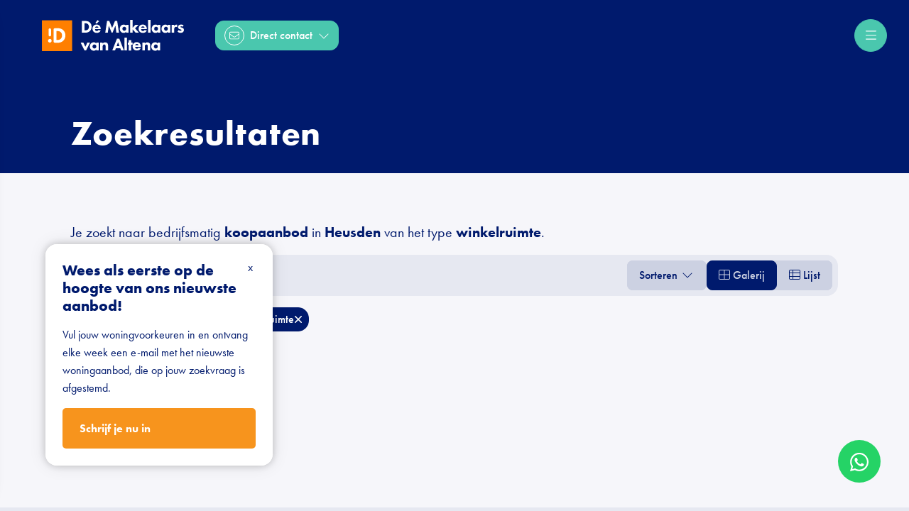

--- FILE ---
content_type: text/html; charset=utf-8
request_url: https://www.demakelaarsvanaltena.nl/bedrijfsmatig-aanbod/koop/heusden/type-winkelruimte
body_size: 107180
content:

<!DOCTYPE html>
<html xmlns:og="https://ogp.me/ns#" xmlns:fb="http://ogp.me/ns/fb#" lang="nl" data-bs-theme="light">
<head>
    <meta charset="utf-8">
    <meta http-equiv="X-UA-Compatible" content="IE=edge">
    <meta name="viewport" content="width=device-width, initial-scale=1">

<title>Op zoek naar commercieel onroerend goed te koop in Heusden.  | De Makelaars Van Altena</title>

    <meta name="description" content="Je zoekt naar bedrijfsmatig &lt;span&gt;koopaanbod&lt;/span&gt; in &lt;span&gt;Heusden&lt;/span&gt; van het type &lt;span&gt;winkelruimte&lt;/span&gt;.">
    <meta name="keywords" content="Koop,Heusden,Winkelruimte">

    <meta property="og:site_name" content="De Makelaars van Altena">
<meta property="og:locale" content="nl-NL">

<meta property="og:type" content="website">


<meta property="twitter:card" content="summary_large_image">








            <link rel="canonical" href="https://www.demakelaarsvanaltena.nl/bedrijfsmatig-aanbod/koop/heusden/type-winkelruimte" >


<link rel="icon" type="image/png" href="//hayweb.blob.core.windows.net/public/1fsr1v/2-beta/favicon-96x96.png" sizes="96x96" />
<link rel="icon" type="image/svg+xml" href="//hayweb.blob.core.windows.net/public/1fsr1v/2-beta/favicon.svg" />
<link rel="shortcut icon" href="//hayweb.blob.core.windows.net/public/1fsr1v/2-beta/favicon.ico">
<link rel="apple-touch-icon" sizes="180x180" href="//hayweb.blob.core.windows.net/public/1fsr1v/2-beta/apple-touch-icon.png">
<meta name="apple-mobile-web-app-title" content="De Makelaars van Altena" />
<link rel="manifest" href="//hayweb.blob.core.windows.net/public/1fsr1v/2-beta/site.webmanifest" />

    

    <link href="/Content/Themes/HW044/css/header.css" rel="stylesheet">
    <link href="/Content/Themes/HW044/css/core.css" rel="stylesheet">
    <link rel="stylesheet" href="https://use.typekit.net/urz5kxn.css">
<link rel="stylesheet" type="text/css" href="/cache/head-70A6B26A6FE1A2E9BB40369B4BC42A8E60B50599.css" />                <link href="/Content/Libs/swiperjs/swiper-bundle.min.css" rel="stylesheet">
        <link href="/Content/Themes/HW044/css/base/swiper.css" rel="stylesheet">
            <link href="/Content/Themes/HW044/css/widgets/listings.css" rel="stylesheet">

    
    <link href="/Content/Themes/Core/Views/RealEstate/Skins/london/css/searchresultsfilters.css" rel="stylesheet" />
    <link href="/Content/Themes/Core/Views/RealEstate/Skins/london/css/searchresults.css" rel="stylesheet" />

    <link href=/Content/Themes/HW044/css/pages/textpage.css rel="stylesheet" />
    <link href="/Content/Themes/HW044/css/footer.css" rel="stylesheet">
        <link rel="stylesheet" href="//hayweb.blob.core.windows.net/public/1fsr1v/2-beta/customer.css">
    
    


<script>
    function googleAnalyticsTrackEvent(eventCategory, eventAction, eventLabel, eventValue, fieldsObject) {

    }
</script>
</head>
        <body class="objects searchresults london commercial page61" >



<header class="header header--top">
    
    <div class="header__cta dropdown">
            <button class="btn btn-cta dropdown-toggle contactMenu" type="button" id="ctaDropdownMenuButton" aria-label="Direct contact"
                    data-bs-toggle="dropdown" aria-expanded="false">
                <span class="icon">
                    <i class="fa-light fa-envelope"></i>
                </span>
                <span class="text">Direct contact</span>
                <i class="fa-light fa-chevron-down"></i>
            </button>
            <ul class="dropdown-menu" aria-labelledby="ctaDropdownMenuButton">

                    <li class="header__cta-phone">
                        <a class="dropdown-item phonenumber" href="tel:0183307040">
                            <i class="fa-light fa-phone"></i>
                            <span class="text">0183 307040</span>
                            <i class="fa-light fa-chevron-right"></i>
                        </a>
                    </li>

                        <li class="header__cta-whatsapp">
                            <a class="dropdown-item" href="https://wa.me/+31183307040?text=" target="_blank">
                                <i class="fa-brands fa-whatsapp"></i>
                                <span class="text">WhatsApp</span>
                                <i class="fa-light fa-chevron-right"></i>
                            </a>
                        </li>

                    <li class="header__cta-email">
                        <a class="dropdown-item" href="mailto:info@dmva.nl">
                            <i class="fa-light fa-envelope"></i>
                            <span class="text">info@dmva.nl</span>
                            <i class="fa-light fa-chevron-right"></i>
                        </a>
                    </li>

                <li class="header__cta-contact">
                    <a class="dropdown-item" href="/8-75d3/contact#hncontact">
                        <i class="fa-light fa-circle-location-arrow"></i>
                        <span class="text">Adres of route</span>
                        <i class="fa-light fa-chevron-right"></i>
                    </a>
                </li>                
            </ul>
    </div>

    <a class="header__logo" href="/" title="De Makelaars Van Altena">
<?xml version="1.0" encoding="UTF-8"?><svg id="Layer_1" xmlns="http://www.w3.org/2000/svg" viewBox="0 0 258.5 56"><defs><style>.cls-1{fill:#fff;}.cls-2{fill:#ff7f00;}</style></defs><path class="cls-1" d="M210.9,47.7c0-1-.4-2-1-2.6-.7-.7-1.7-1-2.5-1-1,0-1.9.4-2.5,1-.5.5-1,1.3-1,2.6s.5,2.1.9,2.5c.6.7,1.6,1.1,2.7,1.1.9,0,1.8-.4,2.4-1,.5-.5,1-1.4,1-2.6M215.1,40.7v14.1h-4.5v-1.7c-1.2,1.9-3,2.2-4.2,2.2-2,0-3.7-.5-5.3-2.2-1.5-1.6-2-3.4-2-5.3,0-2.4.9-4.4,2.2-5.7,1.2-1.2,2.9-1.9,4.9-1.9,1.2,0,3.1.3,4.4,2.1v-1.6h4.5ZM191.7,40.3c-1.3,0-3,.3-4.3,2.1v-1.7h-4.5v14.1h4.5v-7.2c0-.9.1-1.9.9-2.7.3-.4.9-.8,1.9-.8.8,0,1.4.3,1.7.6.7.7.8,1.9.8,2.8v7.2h4.5v-8.9c0-1.1-.1-2.8-1.4-4.1-1.3-1.1-2.9-1.4-4.1-1.4M175.9,45.5c0-.1-.2-1-.9-1.6-.5-.5-1.2-.8-2.1-.8-1.2,0-1.8.5-2.3.9-.3.4-.7.9-.8,1.5,0,0,6.1,0,6.1,0ZM178.1,42.1c1.7,1.8,2,4,2,5.7v.5h-10.4c0,.8.3,1.8.8,2.4.7.8,1.6.9,2.3.9s1.3-.1,1.8-.4c.1,0,.6-.4,1-1.2l4.3.4c-.6,2-1.9,3-2.7,3.5-1.3.8-2.8,1-4.4,1-2.1,0-3.9-.4-5.6-2-1.2-1.2-2.1-3.1-2.1-5.4,0-2,.7-4.1,2.1-5.5,1.7-1.7,3.8-2,5.3-2s3.9.3,5.6,2.1M257.9,9.6c-1.1-.7-2.6-1.2-4.6-1.2-1.3,0-3,.3-4.2,1.4-.8.8-1.3,1.9-1.3,3.2,0,1.1.3,1.9,1,2.5.6.6,1.4,1,2.3,1.3l1.1.3c.7.2,1.1.3,1.4.5.4.3.5.6.5.8,0,.3-.2.7-.5.9-.4.3-1.1.3-1.4.3-.6,0-1.3-.1-1.9-.4-.5-.2-1.1-.7-1.5-1l-1.9,3c1.8,1.6,3.8,2,5.7,2,1.5,0,3.2-.2,4.5-1.6.6-.6,1.4-1.8,1.4-3.7,0-1.1-.3-1.9-1.1-2.7-.7-.7-1.5-1-2.3-1.2l-1.2-.4c-.6-.2-1-.3-1.3-.5-.2-.1-.4-.3-.4-.6,0-.2.1-.5.3-.6.3-.3.8-.4,1.3-.4.9,0,1.8.4,2.5.8l1.6-2.7ZM236.3,22.9h4.5v-5.7c0-1.2.1-2.7,1.1-3.8.6-.6,1.3-.9,2.3-.9.8,0,1.4.2,2,.5l.2-4.2c-.5-.2-.9-.2-1.5-.2-.9,0-1.7.1-2.4.6-.7.4-1.3,1.2-1.8,1.9v-2.2h-4.5v14h.1ZM225.9,12.3c.8,0,1.8.3,2.5,1,.7.6,1,1.6,1,2.6,0,1.2-.5,2.1-1.1,2.6-.6.6-1.4,1-2.3,1-1.1,0-2-.4-2.7-1.1-.4-.4-.9-1.3-.9-2.5,0-1.3.6-2.1,1-2.5.6-.7,1.5-1.1,2.5-1.1M229.1,10.5c-1.3-1.8-3.2-2-4.4-2-1.9,0-3.6.7-4.8,1.9-1.3,1.3-2.2,3.3-2.2,5.7,0,1.9.6,3.7,2,5.2,1.5,1.6,3.2,2.1,5.2,2.1,1.2,0,2.9-.3,4.1-2.2v1.7h4.5v-14h-4.5v1.6h.1ZM207.9,12.3c.8,0,1.8.3,2.5,1,.7.6,1,1.6,1,2.6,0,1.2-.5,2.1-1.1,2.6-.6.6-1.4,1-2.3,1-1.1,0-2-.4-2.7-1.1-.4-.4-.9-1.3-.9-2.5,0-1.3.6-2.1,1-2.5.7-.7,1.6-1.1,2.5-1.1M211.2,10.5c-1.3-1.8-3.2-2-4.4-2-1.9,0-3.6.7-4.8,1.9-1.3,1.3-2.2,3.3-2.2,5.7,0,1.9.6,3.7,2,5.2,1.5,1.6,3.2,2.1,5.2,2.1,1.2,0,2.9-.3,4.1-2.2v1.7h4.5v-14h-4.5v1.6h.1ZM193.2,22.9h4.5V0h-4.5v22.9ZM180.7,14c.1-.6.4-1.1.8-1.5.4-.4,1.1-.9,2.3-.9.9,0,1.6.3,2.1.8.7.6.9,1.5.9,1.6,0,0-6.1,0-6.1,0ZM191,16.2c0-1.7-.3-3.9-2-5.7s-4-2.1-5.5-2.1c-1.6,0-3.7.3-5.3,2-1.4,1.4-2.1,3.5-2.1,5.5,0,2.3.9,4.2,2.1,5.4,1.6,1.6,3.5,2,5.6,2,1.6,0,3.1-.2,4.4-1,.8-.5,2.1-1.5,2.7-3.5l-4.3-.4c-.4.8-.9,1.1-1,1.2-.5.3-1.2.4-1.8.4-.7,0-1.6-.1-2.3-.9-.6-.6-.8-1.6-.8-2.4h10.3v-.5ZM160.6,0v22.9h4.5v-6l5.4,6h6.1l-7.1-7.7,6.6-6.3h-5.9l-5.1,5.2V0h-4.5ZM150,12.3c.8,0,1.8.3,2.5,1,.7.6,1,1.6,1,2.6,0,1.2-.5,2.1-1.1,2.6-.6.6-1.4,1-2.3,1-1.1,0-2-.4-2.7-1.1-.4-.4-.9-1.3-.9-2.5,0-1.3.6-2.1,1-2.5.6-.7,1.5-1.1,2.5-1.1M153.2,10.5c-1.3-1.8-3.2-2-4.4-2-1.9,0-3.6.7-4.8,1.9-1.3,1.3-2.2,3.3-2.2,5.7,0,1.9.6,3.7,2,5.2,1.5,1.6,3.2,2.1,5.2,2.1,1.2,0,2.9-.3,4.1-2.2v1.7h4.5v-14h-4.5v1.6h.1ZM120,22.9l1.7-12.5,5.2,12.5h1.7l5.2-12.5,1.7,12.5h4.8l-3.3-21h-4l-5.2,12.5-5.2-12.5h-4l-3.3,21h4.7ZM101.2.4l-3.8,4.8,2,1.5,4.8-4.2-3-2.1ZM96.8,14c.1-.6.4-1.1.8-1.5s1.1-.9,2.3-.9c.9,0,1.6.3,2.1.8.7.6.9,1.5.9,1.6,0,0-6.1,0-6.1,0ZM107,16.2c0-1.7-.3-3.9-2-5.7s-4-2.1-5.5-2.1c-1.6,0-3.7.3-5.3,2-1.4,1.4-2.1,3.5-2.1,5.5,0,2.3.9,4.2,2.1,5.4,1.6,1.6,3.5,2,5.6,2,1.6,0,3.1-.2,4.4-1,.8-.5,2.1-1.5,2.7-3.5l-4.3-.4c-.4.8-.9,1.1-1,1.2-.5.3-1.2.4-1.8.4-.7,0-1.6-.1-2.3-.9-.6-.6-.8-1.6-.8-2.4h10.3v-.5ZM77.5,6h1.3c1.5,0,3.5.2,5.1,1.8.8.8,1.7,2.3,1.7,4.5s-.9,4.1-2,5.1c-1.6,1.3-3.8,1.4-4.8,1.4h-1.3s0-12.8,0-12.8ZM72.6,1.9v21h6.8c1.8,0,5.3-.2,8.2-3.1,1.7-1.7,2.8-4.1,2.8-7.4s-1.2-5.7-3-7.5c-2.6-2.5-5.5-2.9-8.2-2.9h-6.6v-.1ZM162.4,36.2h-4.5v4.6h-1.6v3.7h1.6v10.4h4.5v-10.5h2.8v-3.7h-2.8v-4.5ZM150.3,54.8h4.5v-23h-4.5v23ZM141.2,47.1l-2.6-7.1-2.6,7.1h5.2ZM140.9,33.7l8.3,21.1h-5l-1.6-4h-7.9l-1.6,4h-5l8.5-21.1s4.3,0,4.3,0ZM114.9,40.3c-1.3,0-3,.3-4.3,2.1v-1.7h-4.5v14.1h4.5v-7.2c0-.9.1-1.9.9-2.7.3-.4.9-.8,1.9-.8.8,0,1.4.3,1.7.6.7.7.8,1.9.8,2.8v7.2h4.5v-8.9c0-1.1-.1-2.8-1.4-4.1-1.2-1.1-2.8-1.4-4.1-1.4M99.1,47.7c0-1-.4-2-1-2.6-.7-.7-1.7-1-2.5-1-1,0-1.9.4-2.5,1-.5.5-1,1.3-1,2.6s.5,2.1.9,2.5c.6.7,1.6,1.1,2.7,1.1.9,0,1.8-.4,2.4-1,.5-.5,1-1.4,1-2.6M98.8,40.7h4.5v14.1h-4.5v-1.7c-1.2,1.9-3,2.2-4.2,2.2-2,0-3.7-.5-5.3-2.2-1.5-1.6-2-3.4-2-5.3,0-2.4.9-4.4,2.2-5.7,1.2-1.2,2.9-1.9,4.9-1.9,1.2,0,3.1.3,4.4,2.1v-1.6ZM87.5,40.7l-7.1,14.1h-2.8l-7.1-14.1h5l3.6,7.6,3.6-7.6s4.8,0,4.8,0Z"/><rect class="cls-2" y=".8" width="55" height="55.2"/><path class="cls-1" d="M14.4,29.6c1.2,0,2.3-1,2.3-2.3v-9.8c0-1.2-1-2.3-2.3-2.3-1.2,0-2.3,1-2.3,2.3v9.8c.1,1.3,1.1,2.3,2.3,2.3M14.4,34.1c1.9,0,3.3,1.5,3.3,3.3,0,1.9-1.5,3.3-3.3,3.3-1.9,0-3.3-1.5-3.3-3.3,0-1.8,1.5-3.3,3.3-3.3M26.6,36h1.6c1.2,0,4-.1,5.9-1.8,1.4-1.2,2.5-3.4,2.5-6.3s-1.1-4.6-2.1-5.6c-1.9-2-4.5-2.2-6.3-2.2h-1.6s0,15.9,0,15.9ZM28.8,15c3.4,0,7,.5,10.2,3.6,2.3,2.2,3.7,5.3,3.7,9.3s-1.4,7.1-3.5,9.2c-3.6,3.6-8.1,3.9-10.2,3.9h-5.6c-1.2,0-2.2-1-2.2-2.3v-21.4c0-1.2,1-2.3,2.2-2.3,0,0,5.4,0,5.4,0Z"/></svg>    </a>
    <div class="header__topmenu">

<ul class="nav" id="menu-2" >
            <li class="nav-item dropdown inactive  level-1 type-text">
                <a class="nav-link hover-link dropdown-toggle" href="#"    id="dropdown195" data-bs-toggle="dropdown"  >
                    <span class="text">Aanbod</span>
                        <i class="fal fa-fw fa-chevron-down"></i>
                </a>

                    <ul class="dropdown-menu menuItem-195" role="menu" aria-labelledby="dropdown195">
                                <li class="nav-item  level-2 type-text">
            <a class="nav-link inactive "  href="/woningaanbod"  >

                Volledig woningaanbod             </a>

        </li>
        <li class="nav-item  level-2 type-text">
            <a class="nav-link inactive "  href="/woningaanbod?isnewstate=false"  >

                Bestaande bouw             </a>

        </li>
        <li class="nav-item  level-2 type-text">
            <a class="nav-link inactive "  href="/20-e065/nieuwbouwprojecten/nieuwbouw"  >

                Nieuwbouw             </a>

        </li>
        <li class="nav-item  level-2 type-text">
            <a class="nav-link inactive "  href="/bedrijfsmatig-aanbod"  >

                Bedrijfsonroerendgoed             </a>

        </li>
        <li class="nav-item  level-2 type-text">
            <a class="nav-link inactive "  href="/agrarisch-aanbod"  >

                Agrarisch aanbod             </a>

        </li>
        <li class="nav-item  level-2 type-text">
            <a class="nav-link inactive "  href="/woningaanbod?isrecreational=true"  >

                Recreatie             </a>

        </li>
        <li class="nav-item  level-2 type-text">
            <a class="nav-link inactive "  href="/woningaanbod/type-grond"  >

                Bouwgrond             </a>

        </li>

                    </ul>
            </li>            
            <li class="nav-item dropdown inactive  level-1 type-text">
                <a class="nav-link hover-link dropdown-toggle" href="#"    id="dropdown185" data-bs-toggle="dropdown"  >
                    <span class="text">Diensten</span>
                        <i class="fal fa-fw fa-chevron-down"></i>
                </a>

                    <ul class="dropdown-menu menuItem-185" role="menu" aria-labelledby="dropdown185">
                                <li class="nav-item  level-2 type-text">
            <a class="nav-link inactive "  href="/24-dcf2/jouw-pand-verkoop-je-via-de-makelaars-van-altena"  >

                Verkopen             </a>

        </li>
        <li class="nav-item  level-2 type-text">
            <a class="nav-link inactive "  href="/60-4d85/jouw-nieuwe-droompand-vind-je-met-de-makelaars-van-altena"  >

                Kopen             </a>

        </li>
        <li class="nav-item  level-2 type-text">
            <a class="nav-link inactive "  href="/59-2675/gratis-waardebepaling"  >

                Gratis waardebepaling             </a>

        </li>
        <li class="nav-item  level-2 type-text">
            <a class="nav-link inactive "  href="/5-95c6/taxaties"  >

                Taxaties             </a>

        </li>
        <li class="nav-item  level-2 type-text">
            <a class="nav-link inactive "  href="/14-e65f/nieuws/persoonlijk-advies-van-de-makelaars-van-altena"  >

                Actueel en Advies             </a>

        </li>

                    </ul>
            </li>            
            <li class="nav-item  inactive  level-1 type-text">
                <a class="nav-link hover-link " href="/102-ac6f/social-media"  >
                    <span class="text">Socials</span>
                </a>

            </li>            
            <li class="nav-item  inactive  level-1 type-text">
                <a class="nav-link hover-link " href="/25-4f2b/over-ons"  >
                    <span class="text">Over ons</span>
                </a>

            </li>            
            <li class="nav-item  inactive  level-1 type-text">
                <a class="nav-link hover-link " href="/8-bffa/contact/contact"  >
                    <span class="text">Contact</span>
                </a>

            </li>            



</ul>
    </div>



    <button type="button" class="header__toggle header__toggle-top" data-bs-toggle="offcanvas" data-bs-target="#offcanvasMenu" aria-label="Hoofdmenu">
        <i class="fa-light fa-bars"></i>
    </button>    
</header>
<div class="header__mainmenu offcanvas offcanvas-end" tabindex="-1" id="offcanvasMenu" data-bs-backdrop="static">
    <div class="offcanvas-header">
        <a class="header__logo" href="/" title="De Makelaars Van Altena">
<?xml version="1.0" encoding="UTF-8"?><svg id="Layer_1" xmlns="http://www.w3.org/2000/svg" viewBox="0 0 258.5 56"><defs><style>.cls-1{fill:#fff;}.cls-2{fill:#ff7f00;}</style></defs><path class="cls-1" d="M210.9,47.7c0-1-.4-2-1-2.6-.7-.7-1.7-1-2.5-1-1,0-1.9.4-2.5,1-.5.5-1,1.3-1,2.6s.5,2.1.9,2.5c.6.7,1.6,1.1,2.7,1.1.9,0,1.8-.4,2.4-1,.5-.5,1-1.4,1-2.6M215.1,40.7v14.1h-4.5v-1.7c-1.2,1.9-3,2.2-4.2,2.2-2,0-3.7-.5-5.3-2.2-1.5-1.6-2-3.4-2-5.3,0-2.4.9-4.4,2.2-5.7,1.2-1.2,2.9-1.9,4.9-1.9,1.2,0,3.1.3,4.4,2.1v-1.6h4.5ZM191.7,40.3c-1.3,0-3,.3-4.3,2.1v-1.7h-4.5v14.1h4.5v-7.2c0-.9.1-1.9.9-2.7.3-.4.9-.8,1.9-.8.8,0,1.4.3,1.7.6.7.7.8,1.9.8,2.8v7.2h4.5v-8.9c0-1.1-.1-2.8-1.4-4.1-1.3-1.1-2.9-1.4-4.1-1.4M175.9,45.5c0-.1-.2-1-.9-1.6-.5-.5-1.2-.8-2.1-.8-1.2,0-1.8.5-2.3.9-.3.4-.7.9-.8,1.5,0,0,6.1,0,6.1,0ZM178.1,42.1c1.7,1.8,2,4,2,5.7v.5h-10.4c0,.8.3,1.8.8,2.4.7.8,1.6.9,2.3.9s1.3-.1,1.8-.4c.1,0,.6-.4,1-1.2l4.3.4c-.6,2-1.9,3-2.7,3.5-1.3.8-2.8,1-4.4,1-2.1,0-3.9-.4-5.6-2-1.2-1.2-2.1-3.1-2.1-5.4,0-2,.7-4.1,2.1-5.5,1.7-1.7,3.8-2,5.3-2s3.9.3,5.6,2.1M257.9,9.6c-1.1-.7-2.6-1.2-4.6-1.2-1.3,0-3,.3-4.2,1.4-.8.8-1.3,1.9-1.3,3.2,0,1.1.3,1.9,1,2.5.6.6,1.4,1,2.3,1.3l1.1.3c.7.2,1.1.3,1.4.5.4.3.5.6.5.8,0,.3-.2.7-.5.9-.4.3-1.1.3-1.4.3-.6,0-1.3-.1-1.9-.4-.5-.2-1.1-.7-1.5-1l-1.9,3c1.8,1.6,3.8,2,5.7,2,1.5,0,3.2-.2,4.5-1.6.6-.6,1.4-1.8,1.4-3.7,0-1.1-.3-1.9-1.1-2.7-.7-.7-1.5-1-2.3-1.2l-1.2-.4c-.6-.2-1-.3-1.3-.5-.2-.1-.4-.3-.4-.6,0-.2.1-.5.3-.6.3-.3.8-.4,1.3-.4.9,0,1.8.4,2.5.8l1.6-2.7ZM236.3,22.9h4.5v-5.7c0-1.2.1-2.7,1.1-3.8.6-.6,1.3-.9,2.3-.9.8,0,1.4.2,2,.5l.2-4.2c-.5-.2-.9-.2-1.5-.2-.9,0-1.7.1-2.4.6-.7.4-1.3,1.2-1.8,1.9v-2.2h-4.5v14h.1ZM225.9,12.3c.8,0,1.8.3,2.5,1,.7.6,1,1.6,1,2.6,0,1.2-.5,2.1-1.1,2.6-.6.6-1.4,1-2.3,1-1.1,0-2-.4-2.7-1.1-.4-.4-.9-1.3-.9-2.5,0-1.3.6-2.1,1-2.5.6-.7,1.5-1.1,2.5-1.1M229.1,10.5c-1.3-1.8-3.2-2-4.4-2-1.9,0-3.6.7-4.8,1.9-1.3,1.3-2.2,3.3-2.2,5.7,0,1.9.6,3.7,2,5.2,1.5,1.6,3.2,2.1,5.2,2.1,1.2,0,2.9-.3,4.1-2.2v1.7h4.5v-14h-4.5v1.6h.1ZM207.9,12.3c.8,0,1.8.3,2.5,1,.7.6,1,1.6,1,2.6,0,1.2-.5,2.1-1.1,2.6-.6.6-1.4,1-2.3,1-1.1,0-2-.4-2.7-1.1-.4-.4-.9-1.3-.9-2.5,0-1.3.6-2.1,1-2.5.7-.7,1.6-1.1,2.5-1.1M211.2,10.5c-1.3-1.8-3.2-2-4.4-2-1.9,0-3.6.7-4.8,1.9-1.3,1.3-2.2,3.3-2.2,5.7,0,1.9.6,3.7,2,5.2,1.5,1.6,3.2,2.1,5.2,2.1,1.2,0,2.9-.3,4.1-2.2v1.7h4.5v-14h-4.5v1.6h.1ZM193.2,22.9h4.5V0h-4.5v22.9ZM180.7,14c.1-.6.4-1.1.8-1.5.4-.4,1.1-.9,2.3-.9.9,0,1.6.3,2.1.8.7.6.9,1.5.9,1.6,0,0-6.1,0-6.1,0ZM191,16.2c0-1.7-.3-3.9-2-5.7s-4-2.1-5.5-2.1c-1.6,0-3.7.3-5.3,2-1.4,1.4-2.1,3.5-2.1,5.5,0,2.3.9,4.2,2.1,5.4,1.6,1.6,3.5,2,5.6,2,1.6,0,3.1-.2,4.4-1,.8-.5,2.1-1.5,2.7-3.5l-4.3-.4c-.4.8-.9,1.1-1,1.2-.5.3-1.2.4-1.8.4-.7,0-1.6-.1-2.3-.9-.6-.6-.8-1.6-.8-2.4h10.3v-.5ZM160.6,0v22.9h4.5v-6l5.4,6h6.1l-7.1-7.7,6.6-6.3h-5.9l-5.1,5.2V0h-4.5ZM150,12.3c.8,0,1.8.3,2.5,1,.7.6,1,1.6,1,2.6,0,1.2-.5,2.1-1.1,2.6-.6.6-1.4,1-2.3,1-1.1,0-2-.4-2.7-1.1-.4-.4-.9-1.3-.9-2.5,0-1.3.6-2.1,1-2.5.6-.7,1.5-1.1,2.5-1.1M153.2,10.5c-1.3-1.8-3.2-2-4.4-2-1.9,0-3.6.7-4.8,1.9-1.3,1.3-2.2,3.3-2.2,5.7,0,1.9.6,3.7,2,5.2,1.5,1.6,3.2,2.1,5.2,2.1,1.2,0,2.9-.3,4.1-2.2v1.7h4.5v-14h-4.5v1.6h.1ZM120,22.9l1.7-12.5,5.2,12.5h1.7l5.2-12.5,1.7,12.5h4.8l-3.3-21h-4l-5.2,12.5-5.2-12.5h-4l-3.3,21h4.7ZM101.2.4l-3.8,4.8,2,1.5,4.8-4.2-3-2.1ZM96.8,14c.1-.6.4-1.1.8-1.5s1.1-.9,2.3-.9c.9,0,1.6.3,2.1.8.7.6.9,1.5.9,1.6,0,0-6.1,0-6.1,0ZM107,16.2c0-1.7-.3-3.9-2-5.7s-4-2.1-5.5-2.1c-1.6,0-3.7.3-5.3,2-1.4,1.4-2.1,3.5-2.1,5.5,0,2.3.9,4.2,2.1,5.4,1.6,1.6,3.5,2,5.6,2,1.6,0,3.1-.2,4.4-1,.8-.5,2.1-1.5,2.7-3.5l-4.3-.4c-.4.8-.9,1.1-1,1.2-.5.3-1.2.4-1.8.4-.7,0-1.6-.1-2.3-.9-.6-.6-.8-1.6-.8-2.4h10.3v-.5ZM77.5,6h1.3c1.5,0,3.5.2,5.1,1.8.8.8,1.7,2.3,1.7,4.5s-.9,4.1-2,5.1c-1.6,1.3-3.8,1.4-4.8,1.4h-1.3s0-12.8,0-12.8ZM72.6,1.9v21h6.8c1.8,0,5.3-.2,8.2-3.1,1.7-1.7,2.8-4.1,2.8-7.4s-1.2-5.7-3-7.5c-2.6-2.5-5.5-2.9-8.2-2.9h-6.6v-.1ZM162.4,36.2h-4.5v4.6h-1.6v3.7h1.6v10.4h4.5v-10.5h2.8v-3.7h-2.8v-4.5ZM150.3,54.8h4.5v-23h-4.5v23ZM141.2,47.1l-2.6-7.1-2.6,7.1h5.2ZM140.9,33.7l8.3,21.1h-5l-1.6-4h-7.9l-1.6,4h-5l8.5-21.1s4.3,0,4.3,0ZM114.9,40.3c-1.3,0-3,.3-4.3,2.1v-1.7h-4.5v14.1h4.5v-7.2c0-.9.1-1.9.9-2.7.3-.4.9-.8,1.9-.8.8,0,1.4.3,1.7.6.7.7.8,1.9.8,2.8v7.2h4.5v-8.9c0-1.1-.1-2.8-1.4-4.1-1.2-1.1-2.8-1.4-4.1-1.4M99.1,47.7c0-1-.4-2-1-2.6-.7-.7-1.7-1-2.5-1-1,0-1.9.4-2.5,1-.5.5-1,1.3-1,2.6s.5,2.1.9,2.5c.6.7,1.6,1.1,2.7,1.1.9,0,1.8-.4,2.4-1,.5-.5,1-1.4,1-2.6M98.8,40.7h4.5v14.1h-4.5v-1.7c-1.2,1.9-3,2.2-4.2,2.2-2,0-3.7-.5-5.3-2.2-1.5-1.6-2-3.4-2-5.3,0-2.4.9-4.4,2.2-5.7,1.2-1.2,2.9-1.9,4.9-1.9,1.2,0,3.1.3,4.4,2.1v-1.6ZM87.5,40.7l-7.1,14.1h-2.8l-7.1-14.1h5l3.6,7.6,3.6-7.6s4.8,0,4.8,0Z"/><rect class="cls-2" y=".8" width="55" height="55.2"/><path class="cls-1" d="M14.4,29.6c1.2,0,2.3-1,2.3-2.3v-9.8c0-1.2-1-2.3-2.3-2.3-1.2,0-2.3,1-2.3,2.3v9.8c.1,1.3,1.1,2.3,2.3,2.3M14.4,34.1c1.9,0,3.3,1.5,3.3,3.3,0,1.9-1.5,3.3-3.3,3.3-1.9,0-3.3-1.5-3.3-3.3,0-1.8,1.5-3.3,3.3-3.3M26.6,36h1.6c1.2,0,4-.1,5.9-1.8,1.4-1.2,2.5-3.4,2.5-6.3s-1.1-4.6-2.1-5.6c-1.9-2-4.5-2.2-6.3-2.2h-1.6s0,15.9,0,15.9ZM28.8,15c3.4,0,7,.5,10.2,3.6,2.3,2.2,3.7,5.3,3.7,9.3s-1.4,7.1-3.5,9.2c-3.6,3.6-8.1,3.9-10.2,3.9h-5.6c-1.2,0-2.2-1-2.2-2.3v-21.4c0-1.2,1-2.3,2.2-2.3,0,0,5.4,0,5.4,0Z"/></svg>        </a>

        <button type="button" class="header__toggle" data-bs-dismiss="offcanvas" aria-label="Sluiten">
            <i class="fa-light fa-times"></i>
        </button>
    </div>
    <div class="offcanvas-body">


<ul id="menu-1" class="nav">
        <li class="nav-item  level-1 type-text">
            <a class="nav-link inactive " href="/"  >

                Home             </a>

        </li>
        <li class="nav-item  level-1 type-text">
            <a class="nav-link inactive submenu-toggle" href="/woningaanbod/koop?isnewstate=false"    id="navbarSubmenu74" aria-expanded="false"  >

                Aanbod                     <span class="icon"><i class="fa-light fa-fw fa-circle-arrow-right"></i></span>
            </a>

                <ul class="nav nav-submenu" id="submenu74" aria-labelledby="navbarSubmenu74">
                    <li class="nav-item nav-back">
                        <button class="nav-link">Terug</button>
                    </li>
                            <li class="nav-item  level-2 type-text">
            <a class="nav-link inactive " href="/woningaanbod"  >

                Volledig woningaanbod             </a>

        </li>
        <li class="nav-item  level-2 type-text">
            <a class="nav-link inactive " href="/woningaanbod/koop?isnewstate=false"  >

                Bestaande bouw             </a>

        </li>
        <li class="nav-item  level-2 type-text">
            <a class="nav-link inactive " href="/20-e065/nieuwbouwprojecten/nieuwbouw"  >

                Nieuwbouw             </a>

        </li>
        <li class="nav-item  level-2 type-text">
            <a class="nav-link inactive " href="/bedrijfsmatig-aanbod"  >

                Bedrijfsonroerendgoed             </a>

        </li>
        <li class="nav-item  level-2 type-text">
            <a class="nav-link inactive " href="/agrarisch-aanbod"  >

                Agrarisch aanbod             </a>

        </li>
        <li class="nav-item  level-2 type-text">
            <a class="nav-link inactive " href="/woningaanbod?isrecreational=true"  >

                Recreatie             </a>

        </li>
        <li class="nav-item  level-2 type-text">
            <a class="nav-link inactive " href="/woningaanbod/type-grond"  >

                Bouwgrond             </a>

        </li>

                </ul>
        </li>
        <li class="nav-item  level-1 type-text">
            <a class="nav-link inactive submenu-toggle" href="#"    id="navbarSubmenu176" aria-expanded="false"  >

                Diensten                     <span class="icon"><i class="fa-light fa-fw fa-circle-arrow-right"></i></span>
            </a>

                <ul class="nav nav-submenu" id="submenu176" aria-labelledby="navbarSubmenu176">
                    <li class="nav-item nav-back">
                        <button class="nav-link">Terug</button>
                    </li>
                            <li class="nav-item  level-2 type-text">
            <a class="nav-link inactive " href="/24-dcf2/jouw-pand-verkoop-je-via-de-makelaars-van-altena"  >

                Verkopen             </a>

        </li>
        <li class="nav-item  level-2 type-text">
            <a class="nav-link inactive " href="/60-4d85/jouw-nieuwe-droompand-vind-je-met-de-makelaars-van-altena"  >

                Kopen             </a>

        </li>
        <li class="nav-item  level-2 type-text">
            <a class="nav-link inactive " href="/59-2675/gratis-waardebepaling"  >

                Gratis waardebepaling             </a>

        </li>
        <li class="nav-item  level-2 type-text">
            <a class="nav-link inactive " href="/5-95c6/taxaties"  >

                Taxaties             </a>

        </li>
        <li class="nav-item  level-2 type-text">
            <a class="nav-link inactive " href="/14-e65f/nieuws/persoonlijk-advies-van-de-makelaars-van-altena"  >

                Actueel en Advies             </a>

        </li>

                </ul>
        </li>
        <li class="nav-item  level-1 type-text">
            <a class="nav-link inactive " href="/102-ac6f/social-media"  >

                Social media             </a>

        </li>
        <li class="nav-item  level-1 type-text">
            <a class="nav-link inactive submenu-toggle" href="/25-4f2b/over-ons"    id="navbarSubmenu68" aria-expanded="false"  >

                Over ons                     <span class="icon"><i class="fa-light fa-fw fa-circle-arrow-right"></i></span>
            </a>

                <ul class="nav nav-submenu" id="submenu68" aria-labelledby="navbarSubmenu68">
                    <li class="nav-item nav-back">
                        <button class="nav-link">Terug</button>
                    </li>
                            <li class="nav-item  level-2 type-text">
            <a class="nav-link inactive " href="/25-4f2b/over-ons"  >

                Over ons             </a>

        </li>
        <li class="nav-item  level-2 type-text">
            <a class="nav-link inactive " href="/10-a746/contact-zoeken/wie-we-zijn"  >

                Wie zijn wij?             </a>

        </li>
        <li class="nav-item  level-2 type-text">
            <a class="nav-link inactive " href="/10-a4d7/contact-zoeken?find=branch"  >

                Vestigingen             </a>

        </li>

                </ul>
        </li>
        <li class="nav-item  level-1 type-text">
            <a class="nav-link inactive " href="/8-bffa/contact/contact"  >

                Contact             </a>

        </li>



</ul>


        <div class="account-widget">
                <span class="subtitle">Jouw account</span>
                <h4 class="title">Je droomhuis een stap dichterbij.</h4>
            <div class="d-grid gap-3 loggedout">
                    <a href="/118-c2e8/gebruiker-inschrijven?ReturnUrl=%2fbedrijfsmatig-aanbod%2fkoop%2fheusden%2ftype-winkelruimte" class="btn btn-default account-create" aria-label="Registreren">
                        <span>Nog geen account?</span>
                        <i class="fa-light fa-fw fa-circle-arrow-right"></i>
                    </a>
                                    <a href="/11-d633/gebruiker-login?ReturnUrl=%2fbedrijfsmatig-aanbod%2fkoop%2fheusden%2ftype-winkelruimte" class="btn btn-default account-login" aria-label="Inloggen">
                        <span>Log in op je account</span>
                        <i class="fa-light fa-fw fa-circle-arrow-right"></i>
                    </a>
            </div>
        </div>

    </div>
</div>
<main>
    





<section class="section pageheader ">

    <div class="container">
        <p class="section__subtitle subtitle">
            De Makelaars Van Altena
        </p>
        <h1 class="section__title title">
Zoekresultaten        </h1>
    </div>
</section>



<section class="section realestate realestate__searchresults" id="object-search-results">

    <div class="container">
            <div class="search-query-summary">
                <p class="sys-search-query-summary">Je zoekt naar bedrijfsmatig <span>koopaanbod</span> in <span>Heusden</span> van het type <span>winkelruimte</span>.</p>
            </div>

        <div class="searchresults-header">

            <button class="item searchresults-header__filtertoggle filtertoggle btn btn-default">
                <i class="fa-light fa-filter"></i>
                <span>Filters</span>
            </button>
            <div class="item dropdown searchresults-header__sorting">
                <button class="btn btn-default dropdown-toggle" type="button" data-bs-toggle="dropdown" aria-expanded="false">
                    Sorteren <i class="fa-light fa-fw fa-chevron-down"></i>
                </button>
                <ul class="dropdown-menu dropdown-menu-end">
                        <li>
                            <button class="dropdown-item object_sorting_asc" field="Price" tabindex="-1" type="button">
                                <span>Prijs <small>oplopend</small></span> <i class="fa-duotone fa-sort-up"></i>
                            </button>
                        </li>
                        <li>
                            <button class="dropdown-item object_sorting_desc" field="Price" tabindex="-1" type="button">
                                <span>Prijs <small>aflopend</small></span> <i class="fa-duotone fa-sort-down"></i>
                            </button>
                        </li>
                        <li>
                            <button class="dropdown-item object_sorting_asc" field="PricePerM2" tabindex="-1" type="button">
                                <span>Prijs/m<sup>2</sup> <small>oplopend</small></span> <i class="fa-duotone fa-sort-up"></i>
                            </button>
                        </li>
                        <li>
                            <button class="dropdown-item object_sorting_desc" field="PricePerM2" tabindex="-1" type="button">
                                <span>Prijs/m<sup>2</sup> <small>aflopend</small></span> <i class="fa-duotone fa-sort-down"></i>
                            </button>
                        </li>
                        <li>
                            <button class="dropdown-item object_sorting_asc" field="Address" tabindex="-1" type="button">
                                <span>Adres <small>oplopend</small></span> <i class="fa-duotone fa-sort-up"></i>
                            </button>
                        </li>
                        <li>
                            <button class="dropdown-item object_sorting_desc" field="Address" tabindex="-1" type="button">
                                <span>Adres <small>aflopend</small></span> <i class="fa-duotone fa-sort-down"></i>
                            </button>
                        </li>
                        <li>
                            <button class="dropdown-item object_sorting_asc" field="Postalcode" tabindex="-1" type="button">
                                <span>Postcode <small>oplopend</small></span> <i class="fa-duotone fa-sort-up"></i>
                            </button>
                        </li>
                        <li>
                            <button class="dropdown-item object_sorting_desc" field="Postalcode" tabindex="-1" type="button">
                                <span>Postcode <small>aflopend</small></span> <i class="fa-duotone fa-sort-down"></i>
                            </button>
                        </li>
                </ul>
            </div>

                <div class="item searchresults-header__layout object_search_layout btn-group hidden-xs hidden-sm d-none d-md-flex">
                        <button class="object_search_layout_option btn btn-default" data-layout="gallery"><i class="fa-light fa-th-large"></i> Galerij</button>
                                            <button class="object_search_layout_option btn btn-default" data-layout="list"><i class="fa-light fa-th-list"></i> Lijst</button>
                                    </div>

        </div>
        <div class="searchresults-activefilters">
            <a href="javascript:void();" id="btnReset" class="reset_search reset_searchresult btn btn-default btn-filter sys-reset-search">
                <span>Reset zoekopdracht</span>
                <i class="fa-light fa-times"></i>
            </a>
            <div class="tags"></div>
        </div>




<input id="Query_QueryString" name="Query.QueryString" type="hidden" value="forsaleorrent=0|localityid=4489|locationofinterest=Heusden|moveunavailablelistingstothebottom=true|orderby=10|orderdescending=true|propertytype=1|take=14|typegroups[0]=26" />
<input id="Query_LocationOfInterest" name="Query.LocationOfInterest" type="hidden" value="Heusden" />
<input id="PropertyTypeId" name="PropertyTypeId" type="hidden" value="1" />
<input id="Query_ForSaleOrRent" name="Query.ForSaleOrRent" type="hidden" value="FOR_SALE" />

<div id="sys-search-result-filters-container" class="searchresults-filters collapse collapse-horizontal">

    <div id="sys-search-result-filters" class="filters">
        <div class="filters__header">
            <span>Filters</span>
            <button class="filters__toggle btn btn-default filtertoggle">
                <i class="fa-light fa-fw fa-times"></i>
            </button>
        </div>
        <div class="filters__body">
                <div class="filter query-for-sale-or-rent">
                    <div class="filter__header">
                        Koop of huur
                    </div>
                    <div class="filter__content">
                        
    <span id="option_FOR_SALE" class="form-check editor-radio active">
        <input checked="checked" class="form-check-input" id="sys-for-sale-or-rent_0" name="sys-for-sale-or-rent" type="radio" value="FOR_SALE" />
        <label for="sys-for-sale-or-rent_0" class="form-check-label  option-disabled ">
            Koop
            <span id="sys-for-sale-or-rent_0_count" class="count-indicator" count="0"></span>
        </label>
    </span>
    <span id="option_FOR_RENT" class="form-check editor-radio ">
        <input class="form-check-input" id="sys-for-sale-or-rent_1" name="sys-for-sale-or-rent" type="radio" value="FOR_RENT" />
        <label for="sys-for-sale-or-rent_1" class="form-check-label  option-disabled ">
            Huur
            <span id="sys-for-sale-or-rent_1_count" class="count-indicator" count="0"></span>
        </label>
    </span>
    <span id="option_FOR_SALE_OR_RENT" class="form-check editor-radio ">
        <input class="form-check-input" id="sys-for-sale-or-rent_2" name="sys-for-sale-or-rent" type="radio" value="FOR_SALE_OR_RENT" />
        <label for="sys-for-sale-or-rent_2" class="form-check-label  option-disabled ">
            Te koop of te huur
            <span id="sys-for-sale-or-rent_2_count" class="count-indicator" count="0"></span>
        </label>
    </span>

                    </div>
                </div>


                <div class="filter query-object-location">
                    <div class="filter__header">Locatie van object</div>
                    <div class="filter__content">
                        <input class="sys-location-filter" id="sys-location" name="Query.LocationOfInterest" type="text" value="Heusden" />
                        <div class="sys-search-radius"><select class="form-select" data-val="true" data-val-number="The field SearchRadiusInKilometers must be a number." id="Query_SearchRadiusInKilometers" name="Query.SearchRadiusInKilometers"><option selected="selected" value="0">+ 0 km</option>
<option value="1">+ 1 km</option>
<option value="2">+ 2 km</option>
<option value="5">+ 5 km</option>
<option value="10">+ 10 km</option>
<option value="15">+ 15 km</option>
</select></div>
                    </div>
                </div>

                <div class="filter filter-price-range">
                    <div class="filter__header">Prijs</div>
                    <div class="filter__content d-flex align-items-center justify-content-between">
                        <label class="sr-only" for="Query_PriceRange_MinPrice">Van</label>
                        <select class="sys-min-price-range form-select" data-val="true" data-val-number="The field MinPrice must be a number." id="Query_PriceRange_MinPrice" name="Query.PriceRange.MinPrice"><option selected="selected" value="0">€ 0</option>
<option value="50000">€ 50.000</option>
<option value="75000">€ 75.000</option>
<option value="100000">€ 100.000</option>
<option value="125000">€ 125.000</option>
<option value="150000">€ 150.000</option>
<option value="175000">€ 175.000</option>
<option value="200000">€ 200.000</option>
<option value="225000">€ 225.000</option>
<option value="250000">€ 250.000</option>
<option value="275000">€ 275.000</option>
<option value="300000">€ 300.000</option>
<option value="325000">€ 325.000</option>
<option value="350000">€ 350.000</option>
<option value="375000">€ 375.000</option>
<option value="400000">€ 400.000</option>
<option value="450000">€ 450.000</option>
<option value="500000">€ 500.000</option>
<option value="550000">€ 550.000</option>
<option value="600000">€ 600.000</option>
<option value="650000">€ 650.000</option>
<option value="700000">€ 700.000</option>
<option value="750000">€ 750.000</option>
<option value="800000">€ 800.000</option>
<option value="900000">€ 900.000</option>
<option value="1000000">€ 1.000.000</option>
<option value="1250000">€ 1.250.000</option>
<option value="1500000">€ 1.500.000</option>
<option value="2000000">€ 2.000.000</option>
</select>
                        <span class="p-2">
                            Tot
                        </span>
                        <label class="sr-only" for="Query_PriceRange_MaxPrice">Tot</label>
                        <select class="sys-max-price-range form-select" data-val="true" data-val-number="The field MaxPrice must be a number." id="Query_PriceRange_MaxPrice" name="Query.PriceRange.MaxPrice"><option value="50000">€ 50.000</option>
<option value="75000">€ 75.000</option>
<option value="100000">€ 100.000</option>
<option value="125000">€ 125.000</option>
<option value="150000">€ 150.000</option>
<option value="175000">€ 175.000</option>
<option value="200000">€ 200.000</option>
<option value="225000">€ 225.000</option>
<option value="250000">€ 250.000</option>
<option value="275000">€ 275.000</option>
<option value="300000">€ 300.000</option>
<option value="325000">€ 325.000</option>
<option value="350000">€ 350.000</option>
<option value="375000">€ 375.000</option>
<option value="400000">€ 400.000</option>
<option value="450000">€ 450.000</option>
<option value="500000">€ 500.000</option>
<option value="550000">€ 550.000</option>
<option value="600000">€ 600.000</option>
<option value="650000">€ 650.000</option>
<option value="700000">€ 700.000</option>
<option value="750000">€ 750.000</option>
<option value="800000">€ 800.000</option>
<option value="900000">€ 900.000</option>
<option value="1000000">€ 1.000.000</option>
<option value="1250000">€ 1.250.000</option>
<option value="1500000">€ 1.500.000</option>
<option value="2000000">€ 2.000.000</option>
<option selected="selected" value="">Geen maximum</option>
</select>
                    </div>
                </div>


                <div class="filter filter-object-type">
                    <div class="filter__header">Objecttype</div>
                    <div class="filter__content" id="group-filters">
                        
<div class="form-check editor-checkbox filter_group_dummy">
    <input class="form-check-input group-filter" id="group_dummy" name="Query.TypeGroups" type="checkbox" value="dumid" />   
    <label for="group_dummy" class="form-check-label ">
        dumname
        <span id="group_dummy_select_count" class="count-indicator" count="-1">[-1]</span>
    </label>
</div>

<div class="form-check editor-checkbox filter_group_23">
    <input class="form-check-input group-filter" id="group_23" name="Query.TypeGroups" type="checkbox" value="23" />   
    <label for="group_23" class="form-check-label option-disabled">
        Bedrijfsruimte
        <span id="group_23_select_count" class="count-indicator" count="0"></span>
    </label>
</div>

<div class="form-check editor-checkbox filter_group_24">
    <input class="form-check-input group-filter" id="group_24" name="Query.TypeGroups" type="checkbox" value="24" />   
    <label for="group_24" class="form-check-label option-disabled">
        Horeca
        <span id="group_24_select_count" class="count-indicator" count="0"></span>
    </label>
</div>

<div class="form-check editor-checkbox filter_group_25">
    <input class="form-check-input group-filter" id="group_25" name="Query.TypeGroups" type="checkbox" value="25" />   
    <label for="group_25" class="form-check-label option-disabled">
        Kantoorruimte
        <span id="group_25_select_count" class="count-indicator" count="0"></span>
    </label>
</div>

<div class="form-check editor-checkbox filter_group_26">
    <input checked="checked" class="form-check-input group-filter" id="group_26" name="Query.TypeGroups" type="checkbox" value="26" />   
    <label for="group_26" class="form-check-label option-disabled">
        Winkelruimte
        <span id="group_26_select_count" class="count-indicator" count="0"></span>
    </label>
</div>

<div class="form-check editor-checkbox filter_group_27">
    <input class="form-check-input group-filter" id="group_27" name="Query.TypeGroups" type="checkbox" value="27" />   
    <label for="group_27" class="form-check-label option-disabled">
        Overige
        <span id="group_27_select_count" class="count-indicator" count="0"></span>
    </label>
</div>

<div class="form-check editor-checkbox filter_group_28">
    <input class="form-check-input group-filter" id="group_28" name="Query.TypeGroups" type="checkbox" value="28" />   
    <label for="group_28" class="form-check-label option-disabled">
        Bouwgrond
        <span id="group_28_select_count" class="count-indicator" count="0"></span>
    </label>
</div>

<div class="form-check editor-checkbox filter_group_111">
    <input class="form-check-input group-filter" id="group_111" name="Query.TypeGroups" type="checkbox" value="111" />   
    <label for="group_111" class="form-check-label option-disabled">
        Praktijkruimte
        <span id="group_111_select_count" class="count-indicator" count="0"></span>
    </label>
</div>

                    </div>
                </div>



                <div class="filter filter-buildable-area">
                    <div class="filter__header">Min. perceeloppervl.</div>
                    <div class="filter__content">
                                <div class="form-check editor-radio">
            <input checked="checked" class="form-check-input" data-val="true" data-val-number="The field MinArea must be a number." id="Query.MinArea_0" name="Query.MinArea" type="radio" value="0" />
            <label for="Query.MinArea_0" class="form-check-label">
                Geen voorkeur
                <span id="buildable_area_count" class="count-indicator" Area="0"></span>
            </label>
        </div>

                    </div>
                </div>



                <div class="filter filter_livable_area">
                    <div class="filter__header">Min. vloeroppervl.</div>
                    <div class="filter__content">
                            <div class="form-check editor-radio input-block-level minlivablearea">
        <input checked="checked" class="form-check-input" data-val="true" data-val-number="The field MinLivableArea must be a number." id="Query.MinLivableArea_0" name="Query.MinLivableArea" type="radio" value="0" />        
        <label for="Query.MinLivableArea_0" class="form-check-label  option-disabled ">
            Geen voorkeur
            <span id="livable_area_count" class="count-indicator" livableArea="0"></span>
        </label>
    </div>
    <div class="form-check editor-radio input-block-level minlivablearea">
        <input class="form-check-input" id="Query.MinLivableArea_50" name="Query.MinLivableArea" type="radio" value="50" />        
        <label for="Query.MinLivableArea_50" class="form-check-label  option-disabled ">
            50 m&#178;
            <span id="livable_area_count" class="count-indicator" livableArea="50"></span>
        </label>
    </div>
    <div class="form-check editor-radio input-block-level minlivablearea">
        <input class="form-check-input" id="Query.MinLivableArea_100" name="Query.MinLivableArea" type="radio" value="100" />        
        <label for="Query.MinLivableArea_100" class="form-check-label  option-disabled ">
            100 m&#178;
            <span id="livable_area_count" class="count-indicator" livableArea="100"></span>
        </label>
    </div>
    <div class="form-check editor-radio input-block-level minlivablearea">
        <input class="form-check-input" id="Query.MinLivableArea_200" name="Query.MinLivableArea" type="radio" value="200" />        
        <label for="Query.MinLivableArea_200" class="form-check-label  option-disabled ">
            200 m&#178;
            <span id="livable_area_count" class="count-indicator" livableArea="200"></span>
        </label>
    </div>
    <div class="form-check editor-radio input-block-level minlivablearea">
        <input class="form-check-input" id="Query.MinLivableArea_300" name="Query.MinLivableArea" type="radio" value="300" />        
        <label for="Query.MinLivableArea_300" class="form-check-label  option-disabled ">
            300 m&#178;
            <span id="livable_area_count" class="count-indicator" livableArea="300"></span>
        </label>
    </div>
    <div class="form-check editor-radio input-block-level minlivablearea">
        <input class="form-check-input" id="Query.MinLivableArea_400" name="Query.MinLivableArea" type="radio" value="400" />        
        <label for="Query.MinLivableArea_400" class="form-check-label  option-disabled ">
            400 m&#178;
            <span id="livable_area_count" class="count-indicator" livableArea="400"></span>
        </label>
    </div>
    <div class="form-check editor-radio input-block-level minlivablearea">
        <input class="form-check-input" id="Query.MinLivableArea_500" name="Query.MinLivableArea" type="radio" value="500" />        
        <label for="Query.MinLivableArea_500" class="form-check-label  option-disabled ">
            500 m&#178;
            <span id="livable_area_count" class="count-indicator" livableArea="500"></span>
        </label>
    </div>
    <div class="form-check editor-radio input-block-level minlivablearea">
        <input class="form-check-input" id="Query.MinLivableArea_750" name="Query.MinLivableArea" type="radio" value="750" />        
        <label for="Query.MinLivableArea_750" class="form-check-label  option-disabled ">
            750 m&#178;
            <span id="livable_area_count" class="count-indicator" livableArea="750"></span>
        </label>
    </div>
    <div class="form-check editor-radio input-block-level minlivablearea">
        <input class="form-check-input" id="Query.MinLivableArea_1000" name="Query.MinLivableArea" type="radio" value="1000" />        
        <label for="Query.MinLivableArea_1000" class="form-check-label  option-disabled ">
            1000 m&#178;
            <span id="livable_area_count" class="count-indicator" livableArea="1000"></span>
        </label>
    </div>
    <div class="form-check editor-radio input-block-level minlivablearea">
        <input class="form-check-input" id="Query.MinLivableArea_1500" name="Query.MinLivableArea" type="radio" value="1500" />        
        <label for="Query.MinLivableArea_1500" class="form-check-label  option-disabled ">
            1500 m&#178;
            <span id="livable_area_count" class="count-indicator" livableArea="1500"></span>
        </label>
    </div>
    <div class="form-check editor-radio input-block-level minlivablearea">
        <input class="form-check-input" id="Query.MinLivableArea_3000" name="Query.MinLivableArea" type="radio" value="3000" />        
        <label for="Query.MinLivableArea_3000" class="form-check-label  option-disabled ">
            3000 m&#178;
            <span id="livable_area_count" class="count-indicator" livableArea="3000"></span>
        </label>
    </div>
    <div class="form-check editor-radio input-block-level minlivablearea">
        <input class="form-check-input" id="Query.MinLivableArea_5000" name="Query.MinLivableArea" type="radio" value="5000" />        
        <label for="Query.MinLivableArea_5000" class="form-check-label  option-disabled ">
            5000 m&#178;
            <span id="livable_area_count" class="count-indicator" livableArea="5000"></span>
        </label>
    </div>
    <div class="form-check editor-radio input-block-level minlivablearea">
        <input class="form-check-input" id="Query.MinLivableArea_7500" name="Query.MinLivableArea" type="radio" value="7500" />        
        <label for="Query.MinLivableArea_7500" class="form-check-label  option-disabled ">
            7500 m&#178;
            <span id="livable_area_count" class="count-indicator" livableArea="7500"></span>
        </label>
    </div>

                    </div>
                </div>
                            <div class="filter filter_livable_area">
                    <div class="filter__header">Max. vloeroppervl.</div>
                    <div class="filter__content">
                            <div class="form-check editor-radio input-block-level maxlivablearea">
        <input checked="checked" class="form-check-input" data-val="true" data-val-number="The field MaxLivableArea must be a number." id="Query.MaxLivableArea_0" name="Query.MaxLivableArea" type="radio" value="0" />        
        <label for="Query.MaxLivableArea_0" class="form-check-label  option-disabled ">
            Geen voorkeur
            <span id="livable_area_count" class="count-indicator" livableArea="0"></span>
        </label>
    </div>
    <div class="form-check editor-radio input-block-level maxlivablearea">
        <input class="form-check-input" id="Query.MaxLivableArea_50" name="Query.MaxLivableArea" type="radio" value="50" />        
        <label for="Query.MaxLivableArea_50" class="form-check-label  option-disabled ">
            50 m&#178;
            <span id="livable_area_count" class="count-indicator" livableArea="50"></span>
        </label>
    </div>
    <div class="form-check editor-radio input-block-level maxlivablearea">
        <input class="form-check-input" id="Query.MaxLivableArea_100" name="Query.MaxLivableArea" type="radio" value="100" />        
        <label for="Query.MaxLivableArea_100" class="form-check-label  option-disabled ">
            100 m&#178;
            <span id="livable_area_count" class="count-indicator" livableArea="100"></span>
        </label>
    </div>
    <div class="form-check editor-radio input-block-level maxlivablearea">
        <input class="form-check-input" id="Query.MaxLivableArea_200" name="Query.MaxLivableArea" type="radio" value="200" />        
        <label for="Query.MaxLivableArea_200" class="form-check-label  option-disabled ">
            200 m&#178;
            <span id="livable_area_count" class="count-indicator" livableArea="200"></span>
        </label>
    </div>
    <div class="form-check editor-radio input-block-level maxlivablearea">
        <input class="form-check-input" id="Query.MaxLivableArea_300" name="Query.MaxLivableArea" type="radio" value="300" />        
        <label for="Query.MaxLivableArea_300" class="form-check-label  option-disabled ">
            300 m&#178;
            <span id="livable_area_count" class="count-indicator" livableArea="300"></span>
        </label>
    </div>
    <div class="form-check editor-radio input-block-level maxlivablearea">
        <input class="form-check-input" id="Query.MaxLivableArea_400" name="Query.MaxLivableArea" type="radio" value="400" />        
        <label for="Query.MaxLivableArea_400" class="form-check-label  option-disabled ">
            400 m&#178;
            <span id="livable_area_count" class="count-indicator" livableArea="400"></span>
        </label>
    </div>
    <div class="form-check editor-radio input-block-level maxlivablearea">
        <input class="form-check-input" id="Query.MaxLivableArea_500" name="Query.MaxLivableArea" type="radio" value="500" />        
        <label for="Query.MaxLivableArea_500" class="form-check-label  option-disabled ">
            500 m&#178;
            <span id="livable_area_count" class="count-indicator" livableArea="500"></span>
        </label>
    </div>
    <div class="form-check editor-radio input-block-level maxlivablearea">
        <input class="form-check-input" id="Query.MaxLivableArea_750" name="Query.MaxLivableArea" type="radio" value="750" />        
        <label for="Query.MaxLivableArea_750" class="form-check-label  option-disabled ">
            750 m&#178;
            <span id="livable_area_count" class="count-indicator" livableArea="750"></span>
        </label>
    </div>
    <div class="form-check editor-radio input-block-level maxlivablearea">
        <input class="form-check-input" id="Query.MaxLivableArea_1000" name="Query.MaxLivableArea" type="radio" value="1000" />        
        <label for="Query.MaxLivableArea_1000" class="form-check-label  option-disabled ">
            1000 m&#178;
            <span id="livable_area_count" class="count-indicator" livableArea="1000"></span>
        </label>
    </div>
    <div class="form-check editor-radio input-block-level maxlivablearea">
        <input class="form-check-input" id="Query.MaxLivableArea_1500" name="Query.MaxLivableArea" type="radio" value="1500" />        
        <label for="Query.MaxLivableArea_1500" class="form-check-label  option-disabled ">
            1500 m&#178;
            <span id="livable_area_count" class="count-indicator" livableArea="1500"></span>
        </label>
    </div>
    <div class="form-check editor-radio input-block-level maxlivablearea">
        <input class="form-check-input" id="Query.MaxLivableArea_3000" name="Query.MaxLivableArea" type="radio" value="3000" />        
        <label for="Query.MaxLivableArea_3000" class="form-check-label  option-disabled ">
            3000 m&#178;
            <span id="livable_area_count" class="count-indicator" livableArea="3000"></span>
        </label>
    </div>
    <div class="form-check editor-radio input-block-level maxlivablearea">
        <input class="form-check-input" id="Query.MaxLivableArea_5000" name="Query.MaxLivableArea" type="radio" value="5000" />        
        <label for="Query.MaxLivableArea_5000" class="form-check-label  option-disabled ">
            5000 m&#178;
            <span id="livable_area_count" class="count-indicator" livableArea="5000"></span>
        </label>
    </div>
    <div class="form-check editor-radio input-block-level maxlivablearea">
        <input class="form-check-input" id="Query.MaxLivableArea_7500" name="Query.MaxLivableArea" type="radio" value="7500" />        
        <label for="Query.MaxLivableArea_7500" class="form-check-label  option-disabled ">
            7500 m&#178;
            <span id="livable_area_count" class="count-indicator" livableArea="7500"></span>
        </label>
    </div>

                    </div>
                </div>

                <div class="filter filter_buildingPeriods form-group">
                    <label class="filter__header" for="Query_BuildingPeriod">Bouwperiode</label>
                    <div class="filter__content">
                        
<select id="Query_BuildingPeriod" name="Query.BuildingPeriod.Value" class="form-select filter-building-period sys-buildingperiod-filter">
        <option value=""  selected="selected" label="Geen voorkeur">
            Geen voorkeur
        </option>
        <option value="0-1905"  label="tot 1905">
            tot 1905
        </option>
        <option value="1906-1930"  label="1906 - 1930">
            1906 - 1930
        </option>
        <option value="1931-1944"  label="1931 - 1944">
            1931 - 1944
        </option>
        <option value="1945-1959"  label="1945 - 1959">
            1945 - 1959
        </option>
        <option value="1960-1970"  label="1960 - 1970">
            1960 - 1970
        </option>
        <option value="1971-1980"  label="1971 - 1980">
            1971 - 1980
        </option>
        <option value="1981-1990"  label="1981 - 1990">
            1981 - 1990
        </option>
        <option value="1991-2000"  label="1991 - 2000">
            1991 - 2000
        </option>
        <option value="2001-2010"  label="2001 - 2010">
            2001 - 2010
        </option>
        <option value="2011-2099"  label="2011 tot nu">
            2011 tot nu
        </option>
</select>

<input class="sys-buildingperiod-from-filter" data-val="true" data-val-number="The field From must be a number." data-val-required="The From field is required." id="Query_BuildingPeriod_From" name="Query.BuildingPeriod.From" type="hidden" value="" />
<input class="sys-buildingperiod-until-filter" data-val="true" data-val-number="The field Until must be a number." data-val-required="The Until field is required." id="Query_BuildingPeriod_Until" name="Query.BuildingPeriod.Until" type="hidden" value="" />
                    </div>
                </div>
                        
                <div class="filter filter_states form-group">
                    <label class="filter__header" for="Query_IsNewState">Soort bouw</label>
                    <div class="filter__content">
                        
<select id="Query_IsNewState" name="Query.IsNewState" class="form-select filter-state input-block-level">
        <option value=""  selected="selected">
            Geen voorkeur
        </option>
        <option value="False" >
            Bestaande bouw
        </option>
        <option value="True" >
            Nieuwbouw
        </option>
</select>
                    </div>
                </div>




        </div>
        <div class="filters__footer">
            <button class="filters__results btn btn-primary filtertoggle sys-property-count">
                Geen objecten gevonden
            </button>
        </div>
    </div>
</div>



        <div class="sys-page-of-properties object_list objectgrid__list gallery">

        <div class="sys-noresultmessage">
Geen objecten gevonden
        </div>



        </div>
    </div>
</section>






    <section class="section textblock2"  id="hntb2">
        <div class="container">
            <div class="text">
                <p>
<script type="text/javascript">// <![CDATA[
marketingDivMaxWidth = '320px';
marketingBackgroundColor = '#f7f7f7';
marketingTextColor = '#000';
marketingPosition = 'bottom_left';
marketingTitle = 'Wees als eerste op de hoogte van ons nieuwste aanbod!';
marketingText = 'Vul jouw woningvoorkeuren in en ontvang elke week een e-mail met het nieuwste woningaanbod, die op jouw zoekvraag is afgestemd.';
marketingButtonColor = '#fff';
marketingButtonBackgroundColor = '#f7941d';
marketingButtonText = 'Schrijf je nu in';
marketingButtonLink = '/31-974c/gebruiker-inloggen-of-inschrijven/zoekopdracht';
// ]]></script>
<script type="text/javascript" src="//hayweb.blob.core.windows.net/public/00_codesnippets/marketingPopup/mpMain.js"></script>
</p>            </div>
        </div>
    </section>












</main>

<footer class="footer">
    <div class="footer__main">
        <div class="container">
<div class="custom-footer">

<img src="https://hayweb.blob.core.windows.net/public/1fsr1v/2-beta/logo-footer.svg" class="custom-footer__img img-footer img-responsive">
<div class="custom-footer__socials">
<span class="custom-footer__socials-title">Volg ons</span>
<a class="custom-footer__socials-link" href="https://www.instagram.com/demakelaarsvanaltena" target="_blank"><i class="fa-brands fa-instagram"></i> Instagram</a>
<a class="custom-footer__socials-link" href="https://www.facebook.com/DeMakelaarsVanAltena" target="_blank"><i class="fa-brands fa-facebook-f"></i> Facebook</a>
<a class="custom-footer__socials-link" href="https://www.tiktok.com/@demakelaarsvanaltena" target="_blank"><i class="fa-brands fa-tiktok"></i> TikTok</a>
</div>
</div>
    <div class="footer__menu" id="menu-3">
        <div class="inactive  level-1 type-text">
            <span class="footer__title h3">Makelaar in Altena, Heusden, Langstraat en de Bommelerwaard, waaronder:</span>
                <ul class="nav">
                            <li class="nav-item level-2 type-text">
            <a class="nav-link hover-link" href="/89-c82a/makelaar-aalst" >
                    <i class="fa-light fa-fw fa-chevron-double-right"></i>
                <span class="text">Aalst</span>
            </a>

        </li>
        <li class="nav-item level-2 type-text">
            <a class="nav-link hover-link" href="/96-57b/makelaar-almkerk" >
                    <i class="fa-light fa-fw fa-chevron-double-right"></i>
                <span class="text">Almkerk</span>
            </a>

        </li>
        <li class="nav-item level-2 type-text">
            <a class="nav-link hover-link" href="/126-410c/makelaar-alblasserdam" >
                    <i class="fa-light fa-fw fa-chevron-double-right"></i>
                <span class="text">Alblasserdam</span>
            </a>

        </li>
        <li class="nav-item level-2 type-text">
            <a class="nav-link hover-link" href="/80-1ab2/makelaar-ammerzoden" >
                    <i class="fa-light fa-fw fa-chevron-double-right"></i>
                <span class="text">Ammerzoden</span>
            </a>

        </li>
        <li class="nav-item level-2 type-text">
            <a class="nav-link hover-link" href="/76-90a0/makelaar-andel" >
                    <i class="fa-light fa-fw fa-chevron-double-right"></i>
                <span class="text">Andel</span>
            </a>

        </li>
        <li class="nav-item level-2 type-text">
            <a class="nav-link hover-link" href="/122-f7b7/makelaar-arkel" >
                    <i class="fa-light fa-fw fa-chevron-double-right"></i>
                <span class="text">Arkel</span>
            </a>

        </li>
        <li class="nav-item level-2 type-text">
            <a class="nav-link hover-link" href="/103-fb66/makelaar-babylonienbroek" >
                    <i class="fa-light fa-fw fa-chevron-double-right"></i>
                <span class="text">Babyloni&#235;nbroek</span>
            </a>

        </li>
        <li class="nav-item level-2 type-text">
            <a class="nav-link hover-link" href="/104-63bb/makelaar-bommelerwaard" >
                    <i class="fa-light fa-fw fa-chevron-double-right"></i>
                <span class="text">Bommelerwaard</span>
            </a>

        </li>
        <li class="nav-item level-2 type-text">
            <a class="nav-link hover-link" href="/81-9bc0/makelaar-brakel" >
                    <i class="fa-light fa-fw fa-chevron-double-right"></i>
                <span class="text">Brakel</span>
            </a>

        </li>
        <li class="nav-item level-2 type-text">
            <a class="nav-link hover-link" href="/93-24bb/makelaar-bruchem" >
                    <i class="fa-light fa-fw fa-chevron-double-right"></i>
                <span class="text">Bruchem</span>
            </a>

        </li>
        <li class="nav-item level-2 type-text">
            <a class="nav-link hover-link" href="/105-9953/makelaar-delwijnen" >
                    <i class="fa-light fa-fw fa-chevron-double-right"></i>
                <span class="text">Delwijnen</span>
            </a>

        </li>
        <li class="nav-item level-2 type-text">
            <a class="nav-link hover-link" href="/77-b5d9/makelaar-dongen" >
                    <i class="fa-light fa-fw fa-chevron-double-right"></i>
                <span class="text">Dongen</span>
            </a>

        </li>
        <li class="nav-item level-2 type-text">
            <a class="nav-link hover-link" href="/128-e23/makelaar-dordrecht" >
                    <i class="fa-light fa-fw fa-chevron-double-right"></i>
                <span class="text">Dordrecht</span>
            </a>

        </li>
        <li class="nav-item level-2 type-text">
            <a class="nav-link hover-link" href="/106-5cda/makelaar-drongelen" >
                    <i class="fa-light fa-fw fa-chevron-double-right"></i>
                <span class="text">Drongelen</span>
            </a>

        </li>
        <li class="nav-item level-2 type-text">
            <a class="nav-link hover-link" href="/68-baed/makelaar-drunen" >
                    <i class="fa-light fa-fw fa-chevron-double-right"></i>
                <span class="text">Drunen</span>
            </a>

        </li>
        <li class="nav-item level-2 type-text">
            <a class="nav-link hover-link" href="/75-a767/makelaar-dussen" >
                    <i class="fa-light fa-fw fa-chevron-double-right"></i>
                <span class="text">Dussen</span>
            </a>

        </li>
        <li class="nav-item level-2 type-text">
            <a class="nav-link hover-link" href="/90-e2ac/makelaar-eethen" >
                    <i class="fa-light fa-fw fa-chevron-double-right"></i>
                <span class="text">Eethen</span>
            </a>

        </li>
        <li class="nav-item level-2 type-text">
            <a class="nav-link hover-link" href="/98-909f/makelaar-elshout" >
                    <i class="fa-light fa-fw fa-chevron-double-right"></i>
                <span class="text">Elshout</span>
            </a>

        </li>
        <li class="nav-item level-2 type-text">
            <a class="nav-link hover-link" href="/84-6e25/makelaar-gameren" >
                    <i class="fa-light fa-fw fa-chevron-double-right"></i>
                <span class="text">Gameren</span>
            </a>

        </li>
        <li class="nav-item level-2 type-text">
            <a class="nav-link hover-link" href="/88-e71b/makelaar-geertruidenberg" >
                    <i class="fa-light fa-fw fa-chevron-double-right"></i>
                <span class="text">Geertruidenberg</span>
            </a>

        </li>
        <li class="nav-item level-2 type-text">
            <a class="nav-link hover-link" href="/78-b60b/makelaar-genderen" >
                    <i class="fa-light fa-fw fa-chevron-double-right"></i>
                <span class="text">Genderen</span>
            </a>

        </li>
        <li class="nav-item level-2 type-text">
            <a class="nav-link hover-link" href="/71-5d08/makelaar-giessen" >
                    <i class="fa-light fa-fw fa-chevron-double-right"></i>
                <span class="text">Giessen</span>
            </a>

        </li>
        <li class="nav-item level-2 type-text">
            <a class="nav-link hover-link" href="/121-dc7c/makelaar-giessenburg" >
                    <i class="fa-light fa-fw fa-chevron-double-right"></i>
                <span class="text">Giessenburg</span>
            </a>

        </li>
        <li class="nav-item level-2 type-text">
            <a class="nav-link hover-link" href="/107-170f/makelaar-gorinchem" >
                    <i class="fa-light fa-fw fa-chevron-double-right"></i>
                <span class="text">Gorinchem</span>
            </a>

        </li>
        <li class="nav-item level-2 type-text">
            <a class="nav-link hover-link" href="/82-4950/makelaar-haarsteeg" >
                    <i class="fa-light fa-fw fa-chevron-double-right"></i>
                <span class="text">Haarsteeg</span>
            </a>

        </li>
        <li class="nav-item level-2 type-text">
            <a class="nav-link hover-link" href="/87-f9ed/makelaar-hank" >
                    <i class="fa-light fa-fw fa-chevron-double-right"></i>
                <span class="text">Hank</span>
            </a>

        </li>
        <li class="nav-item level-2 type-text">
            <a class="nav-link hover-link" href="/101-115b/makelaar-hardinxveld-giessendam" >
                    <i class="fa-light fa-fw fa-chevron-double-right"></i>
                <span class="text">Hardinxveld-Giessendam</span>
            </a>

        </li>
        <li class="nav-item level-2 type-text">
            <a class="nav-link hover-link" href="/86-a24d/makelaar-hedel" >
                    <i class="fa-light fa-fw fa-chevron-double-right"></i>
                <span class="text">Hedel</span>
            </a>

        </li>
        <li class="nav-item level-2 type-text">
            <a class="nav-link hover-link" href="/123-273d/makelaar-herwijnen" >
                    <i class="fa-light fa-fw fa-chevron-double-right"></i>
                <span class="text">Herwijnen</span>
            </a>

        </li>
        <li class="nav-item level-2 type-text">
            <a class="nav-link hover-link" href="/108-8b13/makelaar-hedikhuizen" >
                    <i class="fa-light fa-fw fa-chevron-double-right"></i>
                <span class="text">Hedikhuizen</span>
            </a>

        </li>
        <li class="nav-item level-2 type-text">
            <a class="nav-link hover-link" href="/99-15d/makelaar-heesbeen" >
                    <i class="fa-light fa-fw fa-chevron-double-right"></i>
                <span class="text">Heesbeen</span>
            </a>

        </li>
        <li class="nav-item level-2 type-text">
            <a class="nav-link hover-link" href="/109-9567/makelaar-herpt" >
                    <i class="fa-light fa-fw fa-chevron-double-right"></i>
                <span class="text">Herpt</span>
            </a>

        </li>
        <li class="nav-item level-2 type-text">
            <a class="nav-link hover-link" href="/69-e659/makelaar-heusden" >
                    <i class="fa-light fa-fw fa-chevron-double-right"></i>
                <span class="text">Heusden</span>
            </a>

        </li>
        <li class="nav-item level-2 type-text">
            <a class="nav-link hover-link" href="/73-20b3/makelaar-kaatsheuvel" >
                    <i class="fa-light fa-fw fa-chevron-double-right"></i>
                <span class="text">Kaatsheuvel</span>
            </a>

        </li>
        <li class="nav-item level-2 type-text">
            <a class="nav-link hover-link" href="/110-c689/makelaar-kerkwijk" >
                    <i class="fa-light fa-fw fa-chevron-double-right"></i>
                <span class="text">Kerkwijk</span>
            </a>

        </li>
        <li class="nav-item level-2 type-text">
            <a class="nav-link hover-link" href="/111-de9b/makelaar-langstraat" >
                    <i class="fa-light fa-fw fa-chevron-double-right"></i>
                <span class="text">Langstraat</span>
            </a>

        </li>
        <li class="nav-item level-2 type-text">
            <a class="nav-link hover-link" href="/112-dc05/makelaar-loon-op-zand" >
                    <i class="fa-light fa-fw fa-chevron-double-right"></i>
                <span class="text">Loon op Zand</span>
            </a>

        </li>
        <li class="nav-item level-2 type-text">
            <a class="nav-link hover-link" href="/92-b3ce/makelaar-meeuwen" >
                    <i class="fa-light fa-fw fa-chevron-double-right"></i>
                <span class="text">Meeuwen</span>
            </a>

        </li>
        <li class="nav-item level-2 type-text">
            <a class="nav-link hover-link" href="/83-3685/makelaar-nederhemert" >
                    <i class="fa-light fa-fw fa-chevron-double-right"></i>
                <span class="text">Nederhemert</span>
            </a>

        </li>
        <li class="nav-item level-2 type-text">
            <a class="nav-link hover-link" href="/113-dfad/makelaar-nieuwaal" >
                    <i class="fa-light fa-fw fa-chevron-double-right"></i>
                <span class="text">Nieuwaal</span>
            </a>

        </li>
        <li class="nav-item level-2 type-text">
            <a class="nav-link hover-link" href="/97-785f/makelaar-nieuwendijk" >
                    <i class="fa-light fa-fw fa-chevron-double-right"></i>
                <span class="text">Nieuwendijk</span>
            </a>

        </li>
        <li class="nav-item level-2 type-text">
            <a class="nav-link hover-link" href="/91-a312/makelaar-nieuwkuijk" >
                    <i class="fa-light fa-fw fa-chevron-double-right"></i>
                <span class="text">Nieuwkuijk</span>
            </a>

        </li>
        <li class="nav-item level-2 type-text">
            <a class="nav-link hover-link" href="/124-f3f5/makelaar-nieuw-lekkerland" >
                    <i class="fa-light fa-fw fa-chevron-double-right"></i>
                <span class="text">Nieuw-Lekkerland</span>
            </a>

        </li>
        <li class="nav-item level-2 type-text">
            <a class="nav-link hover-link" href="/114-51d3/makelaar-oudheusden" >
                    <i class="fa-light fa-fw fa-chevron-double-right"></i>
                <span class="text">Oudheusden</span>
            </a>

        </li>
        <li class="nav-item level-2 type-text">
            <a class="nav-link hover-link" href="/115-a3f1/makelaar-poederoijen" >
                    <i class="fa-light fa-fw fa-chevron-double-right"></i>
                <span class="text">Poederoijen</span>
            </a>

        </li>
        <li class="nav-item level-2 type-text">
            <a class="nav-link hover-link" href="/127-b1dc/makelaar-papendrecht" >
                    <i class="fa-light fa-fw fa-chevron-double-right"></i>
                <span class="text">Papendrecht</span>
            </a>

        </li>
        <li class="nav-item level-2 type-text">
            <a class="nav-link hover-link" href="/116-d644/makelaar-raamsdonk" >
                    <i class="fa-light fa-fw fa-chevron-double-right"></i>
                <span class="text">Raamsdonk</span>
            </a>

        </li>
        <li class="nav-item level-2 type-text">
            <a class="nav-link hover-link" href="/74-9fec/makelaar-raamsdonksveer" >
                    <i class="fa-light fa-fw fa-chevron-double-right"></i>
                <span class="text">Raamsdonksveer</span>
            </a>

        </li>
        <li class="nav-item level-2 type-text">
            <a class="nav-link hover-link" href="/66-70ba/makelaar-rijswijk" >
                    <i class="fa-light fa-fw fa-chevron-double-right"></i>
                <span class="text">Rijswijk</span>
            </a>

        </li>
        <li class="nav-item level-2 type-text">
            <a class="nav-link hover-link" href="/67-ac1e/makelaar-sleeuwijk" >
                    <i class="fa-light fa-fw fa-chevron-double-right"></i>
                <span class="text">Sleeuwijk</span>
            </a>

        </li>
        <li class="nav-item level-2 type-text">
            <a class="nav-link hover-link" href="/125-d8a8/makelaar-sliedrecht" >
                    <i class="fa-light fa-fw fa-chevron-double-right"></i>
                <span class="text">Sliedrecht</span>
            </a>

        </li>
        <li class="nav-item level-2 type-text">
            <a class="nav-link hover-link" href="/120-2b57/makelaar-uppel" >
                    <i class="fa-light fa-fw fa-chevron-double-right"></i>
                <span class="text">Uppel</span>
            </a>

        </li>
        <li class="nav-item level-2 type-text">
            <a class="nav-link hover-link" href="/94-b886/makelaar-uitwijk" >
                    <i class="fa-light fa-fw fa-chevron-double-right"></i>
                <span class="text">Uitwijk</span>
            </a>

        </li>
        <li class="nav-item level-2 type-text">
            <a class="nav-link hover-link" href="/70-e21a/makelaar-veen" >
                    <i class="fa-light fa-fw fa-chevron-double-right"></i>
                <span class="text">Veen</span>
            </a>

        </li>
        <li class="nav-item level-2 type-text">
            <a class="nav-link hover-link" href="/72-163a/makelaar-vlijmen" >
                    <i class="fa-light fa-fw fa-chevron-double-right"></i>
                <span class="text">Vlijmen</span>
            </a>

        </li>
        <li class="nav-item level-2 type-text">
            <a class="nav-link hover-link" href="/95-d53f/makelaar-waardhuizen" >
                    <i class="fa-light fa-fw fa-chevron-double-right"></i>
                <span class="text">Waardhuizen</span>
            </a>

        </li>
        <li class="nav-item level-2 type-text">
            <a class="nav-link hover-link" href="/64-d41e/makelaar-waalwijk" >
                    <i class="fa-light fa-fw fa-chevron-double-right"></i>
                <span class="text">Waalwijk </span>
            </a>

        </li>
        <li class="nav-item level-2 type-text">
            <a class="nav-link hover-link" href="/100-98bd/makelaar-waspik" >
                    <i class="fa-light fa-fw fa-chevron-double-right"></i>
                <span class="text">Waspik</span>
            </a>

        </li>
        <li class="nav-item level-2 type-text">
            <a class="nav-link hover-link" href="/85-2f6a/makelaar-well" >
                    <i class="fa-light fa-fw fa-chevron-double-right"></i>
                <span class="text">Well</span>
            </a>

        </li>
        <li class="nav-item level-2 type-text">
            <a class="nav-link hover-link" href="/65-a579/makelaar-werkendam" >
                    <i class="fa-light fa-fw fa-chevron-double-right"></i>
                <span class="text">Werkendam</span>
            </a>

        </li>
        <li class="nav-item level-2 type-text">
            <a class="nav-link hover-link" href="/79-5550/makelaar-zaltbommel" >
                    <i class="fa-light fa-fw fa-chevron-double-right"></i>
                <span class="text">Zaltbommel</span>
            </a>

        </li>
        <li class="nav-item level-2 type-text">
            <a class="nav-link hover-link" href="/117-6cd5/makelaar-zuilichem" >
                    <i class="fa-light fa-fw fa-chevron-double-right"></i>
                <span class="text">Zuilichem</span>
            </a>

        </li>

                </ul>
        </div>
        <div class="inactive  level-1 type-text">
            <span class="footer__title h3">Laatste berichten</span>
                <ul class="nav">
                            <li class="nav-item level-2 type-text">
            <a class="nav-link hover-link" href="https://www.demakelaarsvanaltena.nl/14-98df-19/nieuws/bieden-op-een-huis-hoe-werkt-dat" >
                    <i class="fa-light fa-fw fa-chevron-double-right"></i>
                <span class="text">Bieden op een huis, hoe werkt dat?</span>
            </a>

        </li>
        <li class="nav-item level-2 type-text">
            <a class="nav-link hover-link" href="https://www.demakelaarsvanaltena.nl/14-86e5-22/nieuws/stappenplan-voor-het-aankopen-van-een-huis" >
                    <i class="fa-light fa-fw fa-chevron-double-right"></i>
                <span class="text">Stappenplan voor het aankopen van een huis</span>
            </a>

        </li>
        <li class="nav-item level-2 type-text">
            <a class="nav-link hover-link" href="https://www.demakelaarsvanaltena.nl/14-359f-23/nieuws/stappenplan-voor-het-verkopen-van-je-huis" >
                    <i class="fa-light fa-fw fa-chevron-double-right"></i>
                <span class="text">Stappenplan voor het verkopen van je huis</span>
            </a>

        </li>
        <li class="nav-item level-2 type-text">
            <a class="nav-link hover-link" href="https://www.demakelaarsvanaltena.nl/14-3a68-24/nieuws/eindinspectie-koopwoning-wat-is-het-en-waar-moet-je-op-letten-checklist" >
                    <i class="fa-light fa-fw fa-chevron-double-right"></i>
                <span class="text">Eindinspectie koopwoning: wat is het en waar moet je op letten (checklist)?</span>
            </a>

        </li>
        <li class="nav-item level-2 type-text">
            <a class="nav-link hover-link" href="https://www.demakelaarsvanaltena.nl/14-d3e5-25/nieuws/wie-bepaalt-de-overdrachtsdatum-van-een-huis-en-hoe-kies-je-die-datum" >
                    <i class="fa-light fa-fw fa-chevron-double-right"></i>
                <span class="text">Wie bepaalt de overdrachtsdatum van een huis en hoe kies je die datum?</span>
            </a>

        </li>
        <li class="nav-item level-2 type-text">
            <a class="nav-link hover-link" href="https://www.demakelaarsvanaltena.nl/14-e65f/nieuws/persoonlijk-advies-van-de-makelaars-van-altena" >
                    <i class="fa-light fa-fw fa-chevron-double-right"></i>
                <span class="text">Alle berichten</span>
            </a>

        </li>

                </ul>
        </div>
 
    </div>

        <div class="footer__branches">
            <h3 class="footer__title">Vestigingen</h3>
            <div class="footer__widgetcontent">
                    <div class="branch" itemscope="itemscope" itemtype="https://schema.org/LocalBusiness">
                            <a class="branch__name" href="/10-b0dc-2801/contact-vestiging/de-makelaars-van-altena-woudrichem">
                                 Woudrichem 
                            </a>
                        <div class="branch__address">
<span class="branch__icon">
                                    <i class="fal fa-fw fa-map-marker-alt"></i>
                                </span>
                            <address>
                                    <span class="branch__address">Burg. van der Lelystraat 16a</span>
                                                                    <span class="branch__postalcode">4285 BL</span>
                                                                    <span class="branch__city">Woudrichem</span>
                            </address>
                        </div>

                            <span class="branch__phone">
                                    <span class="branch__icon">
                                        <i class="fal fa-fw fa-phone"></i>
                                    </span>
                                <a class="hover-link" href="tel:0183-307040">
                                    <span class="text">0183-307040</span>
                                </a>
                            </span>
                                                                            <span class="branch__email">
                                    <span class="branch__icon">
                                        <i class="fal fa-fw fa-envelope"></i>
                                    </span>
                                <a class="hover-link" href="mailto:woudrichem@dmva.nl">
                                    <span class="text">woudrichem@dmva.nl</span>
                                </a>
                            </span>
                    </div>
                    <div class="branch" itemscope="itemscope" itemtype="https://schema.org/LocalBusiness">
                            <a class="branch__name" href="/10-7e59-2799/contact-vestiging/de-makelaars-van-altena-sprang-capelle">
                                Sprang-Capelle
                            </a>
                        <div class="branch__address">
<span class="branch__icon">
                                    <i class="fal fa-fw fa-map-marker-alt"></i>
                                </span>
                            <address>
                                    <span class="branch__address">Raadshuisplein 37</span>
                                                                    <span class="branch__postalcode">5161 CG</span>
                                                                    <span class="branch__city">Sprang-Capelle</span>
                            </address>
                        </div>

                            <span class="branch__phone">
                                    <span class="branch__icon">
                                        <i class="fal fa-fw fa-phone"></i>
                                    </span>
                                <a class="hover-link" href="tel:0416-540225">
                                    <span class="text">0416-540225</span>
                                </a>
                            </span>
                                                                            <span class="branch__email">
                                    <span class="branch__icon">
                                        <i class="fal fa-fw fa-envelope"></i>
                                    </span>
                                <a class="hover-link" href="mailto:sprang-capelle@dmva.nl">
                                    <span class="text">sprang-capelle@dmva.nl</span>
                                </a>
                            </span>
                    </div>
                    <div class="branch" itemscope="itemscope" itemtype="https://schema.org/LocalBusiness">
                            <a class="branch__name" href="/10-74c-2800/contact-vestiging/de-makelaars-van-altena-wijk-en-aalburg">
                                Wijk en Aalburg
                            </a>
                        <div class="branch__address">
<span class="branch__icon">
                                    <i class="fal fa-fw fa-map-marker-alt"></i>
                                </span>
                            <address>
                                    <span class="branch__address">Bergstraat 49</span>
                                                                    <span class="branch__postalcode">4261 BW</span>
                                                                    <span class="branch__city">Wijk en Aalburg</span>
                            </address>
                        </div>

                            <span class="branch__phone">
                                    <span class="branch__icon">
                                        <i class="fal fa-fw fa-phone"></i>
                                    </span>
                                <a class="hover-link" href="tel:0416-696966">
                                    <span class="text">0416-696966</span>
                                </a>
                            </span>
                                                                            <span class="branch__email">
                                    <span class="branch__icon">
                                        <i class="fal fa-fw fa-envelope"></i>
                                    </span>
                                <a class="hover-link" href="mailto:wijkenaalburg@dmva.nl">
                                    <span class="text">wijkenaalburg@dmva.nl</span>
                                </a>
                            </span>
                    </div>
            </div>
        </div>
                    <div class="footer__contact">
                        <span class="footer__title h3">Contact</span>


<div class="widget company">
        <span class="company__name">De Makelaars Van Altena</span>
    <div class="company__address">
            <span class="company__icon">
                <i class="fa-light fa-map-marker-alt"></i>
            </span>
        <address>
                <span class="company__street">Burg. van der Lelystraat 16a</span>
                            <span class="company__postalcode">4285 BL </span>
                            <span class="company__city">Woudrichem</span>
                                </address>
    </div>
        <span class="company__phone">
                <span class="company__icon">
                    <i class="fa-light fa-phone"></i>
                </span>
            <span class="sr-only">Telefoon:</span>
            <a class="hover-link" href="tel:0183307040">
                <span class="text">0183 307040</span>
            </a>
        </span>

            <span class="company__whatsapp">
                    <span class="company__icon">
                    <i class="fa-brands fa-whatsapp"></i>
                    </span>
                <a class="hover-link" href="https://wa.me/+31183307040?text=">                    
                    <span class="text">WhatsApp</span>                    
                </a>
            </span>


            <span class="company__email">
                <span class="company__icon">
                    <i class="fa-light fa-envelope"></i>
                </span>
            <span class="sr-only">E-mail:</span>
            <a class="hover-link" href="mailto:info@dmva.nl">
                <span class="text">info@dmva.nl</span>
            </a>
        </span>
</div>
                    </div>


        </div>
    </div>

    <div class="footer__sub">
        <div class="container">
            <span class="footer__sub-copyright">
                Copyright &#169; 2026 - De Makelaars Van Altena
            </span>

<ul class="footer__sub-menu nav" id="menu-4">
            <li class="nav-item  inactive  level-1 type-text">
                <a class="nav-link hover-link " href="/"  >
                    <span class="text">Home</span>
                </a>

            </li>            
            <li class="nav-item  inactive  level-1 type-text">
                <a class="nav-link hover-link " href="/21-9232/sitemap/sitemap"  >
                    <span class="text">Sitemap</span>
                </a>

            </li>            
            <li class="nav-item  inactive  level-1 type-text">
                <a class="nav-link hover-link " href="/28-32c8/privacyverklaring"  >
                    <span class="text">Privacy &amp; disclaimer</span>
                </a>

            </li>            
            <li class="nav-item  inactive  level-1 type-text">
                <a class="nav-link hover-link " href="/29-24e2/cookieverklaring"  >
                    <span class="text">Cookieverklaring</span>
                </a>

            </li>            
            <li class="nav-item  inactive  level-1 type-text">
                <a class="nav-link hover-link " href="/8-bffa/contact/contact"  >
                    <span class="text">Contact</span>
                </a>

            </li>            



    <li class="nav-item">
            <button class="nav-link hover-link" data-cc="show-preferencesModal">
                <span class="text">Cookie-instellingen</span>
            </button>
    </li>
</ul>

        <div class="footer__sub-branchelogos">
                    <a class="item" href="https://www.funda.nl/makelaar/62539/" target="_blank" rel="noreferrer">
                        <img class="lazy" data-src="https://hayweb.blob.core.windows.net/public/00_branchelogos/SVG/funda.svg" title="De Makelaars van Altena [funda]" alt="Logo - De Makelaars van Altena [funda]" width="70" height="40">
                            <span class="sr-only">De Makelaars van Altena [funda]</span>
                    </a>
                    <a class="item" href="https://www.vbo.nl/makelaars-taxateurs/sprang-capelle/makelaar-6369-de-makelaars-van-altena" target="_blank" rel="noreferrer">
                        <img class="lazy" data-src="//hayweb.blob.core.windows.net/public/00_branchelogos/SVG/vastgoedned.svg" title="Vastgoed Nederland" alt="Logo - Vastgoed Nederland" width="70" height="40">
                            <span class="sr-only">Vastgoed Nederland</span>
                    </a>
                    <a class="item" href="https://site.nwwi.nl/" target="_blank" rel="noreferrer">
                        <img class="lazy" data-src="//hayweb.blob.core.windows.net/public/00_branchelogos/SVG/nwwi.svg" title="NWWI" alt="Logo - NWWI" width="70" height="40">
                            <span class="sr-only">NWWI</span>
                    </a>
                    <a class="item" href="https://www.nrvt.nl/vind-een-taxateur/organisatie/7323" target="_blank" rel="noreferrer">
                        <img class="lazy" data-src="https://hayweb.blob.core.windows.net/public/00_branchelogos/SVG/nrvt.svg" title="NRVT" alt="Logo - NRVT" width="70" height="40">
                            <span class="sr-only">NRVT</span>
                    </a>
                    <a class="item" href="https://eerlijkbieden.nl/" target="_blank" rel="noreferrer">
                        <img class="lazy" data-src="//hayweb.blob.core.windows.net/public/00_branchelogos/SVG/eerlijkbieden-logo-zwart.svg" title="Eerlijk bieden" alt="Logo - Eerlijk bieden" width="70" height="40">
                            <span class="sr-only">Eerlijk bieden</span>
                    </a>
        </div>


                <a href="https://www.kolibri.software" class="footer__sub-kolibri" target="_blank" aria-label="Kolibri, websites &amp; software voor makelaars">
                        <img class="lazy" data-src="//hayweb.blob.core.windows.net/public/branding/kolibri-beeldmerk.svg" width="32" height="32" alt="Kolibri, websites &amp; software voor makelaars" />
                </a>
        </div>
    </div>
</footer>
<div id="dialog" title="" style="display: none">           
        <span id="dialog-content"></span>  
</div>


<script src="https://kit.fontawesome.com/5dcbb3e19a.js" crossorigin="anonymous"></script>
<script src="/Content/Libs/jquery/jquery-3.7.1.min.js"></script>
<script src="/Content/Libs/jquery/jquery-migrate-3.4.1.min.js"></script>
<script src="/Content/Libs/popper/popper.min.js"></script>
<script src="/Content/Libs/bootstrap5/js/bootstrap.min.js"></script>
        <script src="/Content/Libs/swiperjs/swiper-bundle.min.js"></script>
<script src="/0-b52b/web-constanten"></script>

<script type="text/javascript" src="/cache/footer-nl-nl-A827B487E5C842781EAADC4A1CB4733BD79083DF.js"></script>
<script type="text/javascript" src="/cache/footer-nl-nl-26E92F8C2C3722A290DE4BBB838CF7D4CC44D455.js"></script><script type="text/javascript" src="/cache/footer-nl-nl-490E89E3DC25E8DE8D7BA9AB3FE1D98C79A6C80F.js"></script>
        <div class="modal fade bs-modal-sm" id="login-popup" tabindex="-1" role="dialog" aria-labelledby="myLoginModalLabel" aria-hidden="true">
            <div class="modal-dialog modal-sm modal-dialog-centered">
                <div class="modal-content">
                    <div class="modal-header">
                        <h5 class="modal-title" id="myLoginModalLabel">Log in op je account</h5>
                        <button type="button" class="btn-close" data-bs-dismiss="modal" aria-label="Close"></button>
                    </div>
                    <div class="modal-body">
                        <form class="form popup" id="members-login-popup-form" method="post" action="/">
                            <div id="members-login-error" style="display:none;"></div>
                            <input name="__RequestVerificationToken" type="hidden" value="U7QI6Fus-0WFb_EQwE7ljy4mawTxwx7Y_d7uFqwzWn0S5EbiccCo6-FZZsKGTtGEngx2EqKSOWanY9u_pI7wPkw__WAlBAfSUri89N8P91A1" />
                            

                            <div class="input-group mb-3">
                                <span class="input-group-text">
                                    <i class="fa-light fa-fw fa-at"></i>
                                </span>
                                <div class="form-floating">
                                    <input autocomplete="username" class="form-control sys-check-enter" data-val="true" data-val-required="Dit is een verplicht veld." id="LoginName" name="LoginName" placeholder="E-mail" tabindex="1" type="email" value="" />
                                    <label class="control-label" for="LoginName">E-mailadres</label>
                                </div>
                                <span class="field-validation-valid" data-valmsg-for="LoginName" data-valmsg-replace="true"></span>
                            </div>
                            <div class="input-group mb-3">
                                <span class="input-group-text">
                                    <i class="fa-light fa-fw fa-lock"></i>
                                </span>
                                <div class="form-floating">
                                    <input autocomplete="current-password" class="form-control sys-check-enter" data-val="true" data-val-required="Dit is een verplicht veld." id="Password" name="Password" placeholder="Wachtwoord" tabindex="2" type="password" />
                                    <label for="Password">Wachtwoord</label>
                                </div>
                                <span class="field-validation-valid" data-valmsg-for="Password" data-valmsg-replace="true"></span>
                            </div>
                            <div class="form-group mb-3">
                                <div class="form-check">
                                    <input checked="checked" class="form-check-input data-val-ignore" data-val="true" data-val-required="The Ingelogd blijven? field is required." id="RememberMe" name="RememberMe" tabindex="3" type="checkbox" value="true" /><input name="RememberMe" type="hidden" value="false" />
                                    <label class="form-check-label" for="RememberMe">Ingelogd blijven?</label>
                                </div>
                            </div>
                            <div class="d-grid gap-2">
                                <button class="btn btn-primary sys-login-button" tabindex="4" id="members-profile-login-button">Inloggen</button>
                                <a class="btn btn-link cantremember" href="/11-4431/gebruiker-wachtwoord-vergeten">Wachtwoord vergeten?</a>
                            </div>
                            <input id="ReturnUrl" name="ReturnUrl" type="hidden" value="" />
                        </form>
                    </div>
                    <div class="modal-footer">
                        <a class="btn btn-link account-create mx-auto" href="/118-c2e8/gebruiker-inschrijven?ReturnUrl=%2fbedrijfsmatig-aanbod%2fkoop%2fheusden%2ftype-winkelruimte">Nog geen account?</a>
                    </div>
                </div>
            </div>

        </div>



<script src="/Content/Libs/vanilla-lazyload/lazyload.min.js"></script>

    <script src="/Content/Themes/base/Scripts/jquery.todictionary.js"></script>
<script src="/Content/Libs/hayweb/hay-search.js"></script>
<script>
    var locationTypeAdminAreaLevel1 = "AdminAreaLevel1";
    var locationTypeAdminAreaLevel2 = "AdminAreaLevel2";
    var locationTypeLocality = "Locality";
    var locationTypeSublocality = "Sublocality";
    var locationTypeStreet = "Street";
    var totalPropertyCount = 0;
    var propertyTypes = ['Residential','Commercial','Agricultural','Investment','Unspecified'];

    $(function() {
        

        //init property type tabs
        $("#realestateSearchTabs").on("show.bs.tab", function(e) {
            $(".tab-content").addClass('loader');
            var tabName = $(e.target).attr('href').substring(1);
            var tabIndex = tabName.substring(tabName.indexOf('-') + 1);
            Search.SetTab(tabIndex, tabName);
        });

        if ($("#realestateSearchTabs").length) {
            //select tab for initial property type
            $('#realestateSearchTabs a[href="#tabs-' + $("#PropertyTypeId").val() + '"]').tab('show');
        } else {
            Search.Init(false, true);
        }
    });
</script>
    <script src="/Content/Themes/core/Views/RealEstate/Skins/london/js/searchresults.js"></script>
        <script src="/Content/Libs/hayweb/hay-favorites.js"></script>
        <script type="text/javascript">
        $(function() {
            var favConfig = { isAuthenticated: false };
            Favorites.Init(favConfig);
        });
        </script>



<script>
                    $(function () {
                        $(".filtertoggle").click(function (event) {
                            event.preventDefault();
                            $("#sys-search-result-filters-container").toggleClass("show");
                        });
                    });
                    $(document).mouseup(function (e) {
                        var container = $("#sys-search-result-filters-container");

                        // if the target of the click isn't the container nor a descendant of the container
                        if (!container.is(e.target) && container.has(e.target).length === 0) {
                            $("#sys-search-result-filters-container").removeClass("show");
                        }
                    });
</script>

<!-- CUSTOM SITE SCRIPT --><a href="https://wa.me/31183307040"
   target="_blank"
   style="
     position: fixed;
     width: 60px;
     height: 60px;
     bottom: 40px;
     right: 40px;
     background-color: #25d366;
     color: #ffffff;
     border-radius: 50px;
     text-align: center;
     font-size: 30px;
     z-index: 100;
   ">
  <i class="fa fa-whatsapp"
     style="
       margin-top: 16px;
       display: inline-block;
     "></i>
</a><!-- /CUSTOM SITE SCRIPT -->





    <link href="https://cdn.jsdelivr.net/gh/orestbida/cookieconsent@v3.0.0/dist/cookieconsent.css" rel="stylesheet" />
    <script type="module">
        import 'https://cdn.jsdelivr.net/gh/orestbida/cookieconsent@3.0.0/dist/cookieconsent.umd.js';
        CookieConsent.run({
            guiOptions: {
                consentModal: {
                    layout: 'cloud',
                    position: 'bottom center',
                    equalWeightButtons: true,
                    flipButtons: false
                },
                preferencesModal: {
                    layout: 'box',
                    position: '',
                    equalWeightButtons: true,
                    flipButtons: false
                }
            },
            categories: {
                necessary: {
                    enabled: true,
                    readOnly: true
                },
                                                    },
            language: {
                default: "nl",
                autoDetect: "document",
                translations: {
                    nl: {
                        consentModal: {
                           title: "&#127850; Wij maken gebruik van cookies!",
                            description: "Hallo, deze website gebruikt essentiële cookies om de goede werking ervan te garanderen en eventueel trackingcookies om te begrijpen hoe je ermee omgaat. <button type=\"button\" data-cc=\"show-preferencesModal\" class=\"cc-link\">Laat mij kiezen</button>",
                            acceptAllBtn: "Accepteren",
                            acceptNecessaryBtn: "Weigeren",
                            showPreferencesBtn: "Cookie-instellingen",
                            footer: "<a href=\"/34-2077/onze-website-maakt-gebruik-van-cookies\">Privacybeleid</a>\n<a href=\"/28-32c8/privacyverklaring\">Algemene voorwaarden</a>"
                        },
                        preferencesModal: {
                            title: "Cookie-instellingen",
                            acceptAllBtn: "Alles accepteren",
                            acceptNecessaryBtn: "Alles weigeren",
                            savePreferencesBtn: "Voorkeuren opslaan",
                            closeIconLabel: "Sluiten",
                            serviceCounterLabel: "Service|Services",
                            sections: [
                                {
                                    title: "Cookiegebruik &#128226;",
                                    description: 'Wij gebruiken cookies om de basisfunctionaliteiten van de website te garanderen en jouw online ervaring te verbeteren. Je kunt per categorie kiezen of je deze aan of uit wilt zetten. Voor meer details met betrekking tot cookies en andere gevoelige gegevens verwijzen wij je graag door naar ons <a class=\"cc-link\" href=\"/34-2077/onze-website-maakt-gebruik-van-cookies\">cookiebeleid</a> en <a class=\"cc-link\" href=\"/35-6903/heldere-algemene-voorwaarden\">privacybeleid</a>.'
                                },
                                
                                {
                                    title: "Noodzakelijke cookies <span class=\"pm__badge\">Altijd ingeschakeld</span>",
                                    description: "Deze cookies zijn essentieel voor de goede werking van onze website. Zonder deze cookies zou de website niet goed werken. Wij vragen geen toestemming voor deze cookies, omdat ze weinig tot geen invloed hebben op de privacy van onze gebruikers.",
                                    linkedCategory: "necessary"
                                },
                                
                                                                                                                                  {
                                       title: "Meer informatie",
                                    description: "Heb je vragen over ons cookiebeleid neem dan <a class=\"cc-link\" href=\"/8-f609/contact/contact-is-zo-gelegd\">contact met ons op</a>."
                                }
                            ]
                        }
                    }
                }
            }
        });
    </script>

<script src="/Content/Themes/HW044/js/main.js"></script>
    <script type="text/javascript" src="//hayweb.blob.core.windows.net/public/1fsr1v/2-beta/customer.js"></script>



</body>
</html>


--- FILE ---
content_type: image/svg+xml
request_url: https://hayweb.blob.core.windows.net/public/1fsr1v/2-beta/label-winnaar-beste-woningpresenatie-2024.svg
body_size: 19531
content:
<?xml version="1.0" encoding="UTF-8"?><svg id="Laag_1" xmlns="http://www.w3.org/2000/svg" viewBox="0 0 267.35 24.5"><defs><style>.cls-1{fill:#fff;}.cls-2{fill:#ff7400;}</style></defs><path class="cls-1" d="M33.26.71l1.43,5.36,1.76-5.36h1.72l1.76,5.36,1.43-5.36h2.25l-2.47,8.29h-2.2l-1.63-4.81-1.63,4.81h-2.2L31,.71h2.26ZM46.47,3.36v5.64h-1.99V3.36h1.99ZM44.34,1.19c0-.15.03-.3.09-.43.06-.14.14-.26.24-.36.1-.1.22-.18.35-.24.14-.06.29-.09.44-.09s.3.03.43.09c.14.06.26.14.36.24.1.1.18.22.24.36.06.13.09.27.09.43s-.03.3-.09.44c-.06.13-.14.25-.24.35-.1.1-.22.18-.36.24-.13.06-.28.09-.43.09s-.3-.03-.44-.09c-.13-.06-.25-.14-.35-.24-.1-.1-.18-.22-.24-.35-.06-.14-.09-.29-.09-.44ZM47.83,3.36h1.99v.72c.27-.33.55-.55.83-.66.28-.12.6-.18.98-.18.4,0,.73.07,1.01.2.29.12.53.3.73.54.16.19.27.4.33.64.06.23.09.5.09.8v3.59h-1.99v-2.85c0-.28-.02-.5-.07-.67-.04-.18-.11-.32-.21-.42-.09-.09-.19-.15-.3-.19s-.23-.05-.35-.05c-.34,0-.6.1-.78.31-.18.2-.26.48-.26.86v3.01h-1.99V3.36ZM55.13,3.36h1.99v.72c.27-.33.55-.55.83-.66.28-.12.6-.18.98-.18.4,0,.73.07,1.01.2.29.12.53.3.73.54.16.19.27.4.33.64s.09.5.09.8v3.59h-1.99v-2.85c0-.28-.02-.5-.07-.67-.04-.18-.11-.32-.21-.42-.09-.09-.19-.15-.3-.19s-.23-.05-.35-.05c-.34,0-.6.1-.78.31-.18.2-.26.48-.26.86v3.01h-1.99V3.36ZM64.28,6.16c0,.18.03.36.1.52.07.15.15.29.26.41.12.12.25.21.41.27.16.07.33.1.52.1s.34-.03.5-.1c.16-.07.3-.16.41-.27.12-.12.21-.25.28-.41.07-.15.11-.32.11-.49s-.04-.34-.11-.49c-.07-.16-.16-.3-.28-.42-.11-.12-.25-.21-.41-.28-.15-.07-.32-.1-.5-.1s-.36.03-.52.1c-.15.07-.29.16-.41.28-.11.12-.2.25-.26.41-.07.15-.1.31-.1.48ZM66.79,3.36h2v5.64h-2v-.63c-.43.54-1,.8-1.73.8-.41,0-.79-.07-1.13-.22-.34-.15-.65-.37-.9-.64-.26-.27-.46-.59-.6-.96-.14-.37-.21-.77-.21-1.2,0-.4.07-.78.21-1.14.14-.37.33-.69.58-.96.25-.27.55-.48.89-.64.34-.16.73-.24,1.14-.24.7,0,1.29.25,1.75.74v-.56ZM72,6.16c0,.18.03.36.1.52.07.15.15.29.26.41.12.12.25.21.41.27.16.07.33.1.52.1s.34-.03.5-.1c.16-.07.3-.16.41-.27.12-.12.21-.25.28-.41.07-.15.11-.32.11-.49s-.04-.34-.11-.49c-.07-.16-.16-.3-.28-.42-.11-.12-.25-.21-.41-.28-.15-.07-.32-.1-.5-.1s-.36.03-.52.1c-.15.07-.29.16-.41.28-.11.12-.2.25-.26.41-.07.15-.1.31-.1.48ZM74.51,3.36h2v5.64h-2v-.63c-.43.54-1,.8-1.73.8-.41,0-.79-.07-1.13-.22-.34-.15-.65-.37-.9-.64-.26-.27-.46-.59-.6-.96-.14-.37-.21-.77-.21-1.2,0-.4.07-.78.21-1.14.14-.37.33-.69.58-.96.25-.27.55-.48.89-.64.34-.16.73-.24,1.14-.24.7,0,1.29.25,1.75.74v-.56ZM77.86,3.36h1.99v.92c.21-.34.47-.59.78-.77.31-.18.67-.28,1.08-.28h.17c.07,0,.14,0,.22.02v1.9c-.26-.13-.55-.2-.86-.2-.46,0-.81.14-1.04.42-.23.27-.34.67-.34,1.2v2.42h-1.99V3.36ZM89.06,7.33h.47c.54,0,.93-.07,1.17-.21.23-.14.35-.36.35-.67s-.12-.53-.35-.67c-.23-.14-.62-.21-1.17-.21h-.47v1.76ZM89.06,3.96h.4c.67,0,1.01-.27,1.01-.8s-.34-.8-1.01-.8h-.4v1.61ZM86.9.71h3.21c.76,0,1.34.18,1.74.55.4.37.59.89.59,1.58,0,.42-.08.77-.23,1.05-.15.27-.37.5-.68.69.31.06.57.15.78.28.22.12.4.26.53.44.14.18.24.37.3.59.06.22.09.45.09.7,0,.39-.07.73-.21,1.03-.13.3-.32.55-.57.76-.24.21-.54.36-.89.46-.35.1-.75.15-1.19.15h-3.47V.71ZM98.46,5.36c-.07-.28-.2-.5-.41-.67-.21-.17-.45-.25-.75-.25-.31,0-.56.08-.76.24-.19.16-.31.39-.36.68h2.28ZM96.12,6.51c0,.86.4,1.29,1.21,1.29.43,0,.76-.18.98-.53h1.92c-.39,1.29-1.36,1.94-2.91,1.94-.48,0-.91-.07-1.31-.21-.4-.15-.74-.35-1.02-.62-.28-.26-.5-.58-.65-.95s-.23-.78-.23-1.23.07-.89.22-1.27c.15-.38.36-.7.63-.97.27-.26.6-.47.98-.61.39-.15.82-.22,1.31-.22s.91.07,1.29.22c.38.14.7.34.97.62.26.27.47.61.6,1,.14.39.21.83.21,1.32v.21h-4.19ZM105.19,4.81c-.37-.19-.73-.29-1.08-.29-.18,0-.33.04-.45.11-.11.07-.17.17-.17.3,0,.07,0,.12.02.17.02.04.06.07.12.11.07.04.16.07.28.1.12.03.29.07.48.11.55.11.96.31,1.23.59.27.28.41.64.41,1.08,0,.33-.07.63-.2.89-.13.26-.32.49-.55.67-.24.18-.52.31-.85.41-.33.1-.69.15-1.09.15-.76,0-1.51-.22-2.26-.65l.73-1.41c.56.38,1.08.57,1.58.57.18,0,.33-.04.45-.12.12-.08.18-.18.18-.31,0-.07-.01-.13-.03-.18-.01-.05-.05-.1-.11-.13-.06-.04-.15-.08-.26-.11-.11-.04-.26-.07-.44-.11-.62-.12-1.05-.31-1.3-.55-.24-.25-.36-.59-.36-1.02,0-.32.06-.6.18-.85.12-.26.29-.47.51-.65s.48-.31.79-.41c.32-.1.66-.14,1.05-.14.62,0,1.23.12,1.81.36l-.67,1.3ZM109.42,5.02v3.98h-1.99v-3.98h-.66v-1.66h.66v-1.69h1.99v1.69h1.13v1.66h-1.13ZM115.54,5.36c-.07-.28-.2-.5-.41-.67-.21-.17-.45-.25-.75-.25-.31,0-.56.08-.76.24-.19.16-.31.39-.36.68h2.28ZM113.2,6.51c0,.86.4,1.29,1.21,1.29.43,0,.76-.18.98-.53h1.93c-.39,1.29-1.36,1.94-2.92,1.94-.48,0-.91-.07-1.31-.21-.4-.15-.74-.35-1.02-.62-.28-.26-.5-.58-.65-.95s-.23-.78-.23-1.23.07-.89.22-1.27c.15-.38.35-.7.63-.97.27-.26.6-.47.98-.61.39-.15.83-.22,1.31-.22s.91.07,1.29.22c.38.14.7.34.97.62.26.27.46.61.6,1,.14.39.21.83.21,1.32v.21h-4.19ZM123.84.71l1.43,5.36,1.76-5.36h1.72l1.76,5.36,1.43-5.36h2.26l-2.48,8.29h-2.2l-1.63-4.81-1.63,4.81h-2.2l-2.48-8.29h2.26ZM136.37,6.15c0,.19.03.37.1.53.07.15.17.29.28.41.12.12.25.21.41.27.16.07.33.1.51.1s.34-.03.49-.1c.16-.07.3-.16.41-.27.12-.12.21-.25.28-.41.07-.16.11-.33.11-.52s-.04-.34-.11-.49c-.07-.16-.16-.3-.28-.42-.11-.12-.25-.21-.41-.27-.15-.07-.32-.1-.49-.1s-.35.03-.51.1c-.15.07-.29.16-.41.27-.11.12-.2.25-.28.41-.07.15-.1.32-.1.49ZM134.26,6.13c0-.42.08-.81.25-1.17.17-.37.4-.68.7-.95.3-.27.66-.48,1.07-.64.42-.15.87-.23,1.36-.23s.93.08,1.34.23c.42.15.78.36,1.08.63.31.26.55.58.71.96.17.37.25.77.25,1.22s-.09.86-.26,1.23c-.17.37-.4.69-.7.96-.3.26-.66.47-1.09.62-.42.15-.87.22-1.36.22s-.93-.07-1.34-.22c-.41-.15-.77-.36-1.07-.63-.29-.27-.52-.59-.69-.97-.17-.38-.25-.8-.25-1.27ZM142.19,3.36h1.99v.72c.27-.33.55-.55.83-.66.28-.12.6-.18.98-.18.4,0,.73.07,1.01.2.29.12.53.3.73.54.16.19.27.4.33.64.06.23.09.5.09.8v3.59h-1.99v-2.85c0-.28-.02-.5-.07-.67-.04-.18-.11-.32-.21-.42-.09-.09-.19-.15-.3-.19s-.23-.05-.35-.05c-.34,0-.6.1-.78.31-.18.2-.26.48-.26.86v3.01h-1.99V3.36ZM151.48,3.36v5.64h-1.99V3.36h1.99ZM149.36,1.19c0-.15.03-.3.09-.43.06-.14.14-.26.24-.36.1-.1.22-.18.35-.24.14-.06.29-.09.44-.09s.3.03.43.09c.14.06.26.14.36.24.1.1.18.22.24.36.06.13.09.27.09.43s-.03.3-.09.44c-.06.13-.14.25-.24.35-.1.1-.22.18-.36.24-.13.06-.27.09-.43.09s-.3-.03-.44-.09c-.13-.06-.25-.14-.35-.24-.1-.1-.18-.22-.24-.35-.06-.14-.09-.29-.09-.44ZM152.84,3.36h1.99v.72c.27-.33.55-.55.82-.66.28-.12.61-.18.98-.18.4,0,.73.07,1.01.2.29.12.53.3.73.54.16.19.27.4.33.64.06.23.09.5.09.8v3.59h-1.99v-2.85c0-.28-.02-.5-.07-.67-.04-.18-.11-.32-.21-.42-.09-.09-.19-.15-.3-.19s-.23-.05-.35-.05c-.34,0-.6.1-.78.31-.18.2-.26.48-.26.86v3.01h-1.99V3.36ZM162,6.15c0,.18.03.36.1.52.07.15.15.29.26.41.12.12.25.21.41.28.16.07.33.1.52.1s.34-.03.49-.1c.16-.07.3-.16.41-.28.12-.12.21-.25.28-.41.07-.16.11-.33.11-.51s-.04-.35-.11-.51c-.07-.15-.16-.29-.28-.41-.12-.12-.26-.21-.42-.27-.15-.07-.32-.1-.48-.1s-.34.04-.5.11c-.15.07-.29.16-.41.28-.12.11-.21.24-.29.4-.07.15-.1.32-.1.49ZM166.46,3.36v5.26c0,.32-.02.6-.06.85-.04.25-.09.47-.15.66-.09.24-.23.47-.42.67-.18.21-.41.4-.67.55-.26.15-.57.27-.9.36-.33.09-.69.13-1.08.13-.44,0-.84-.06-1.21-.16-.37-.11-.69-.26-.97-.46-.27-.19-.49-.42-.67-.68-.18-.26-.29-.54-.35-.85h2.24c.14.37.45.56.95.56.42,0,.74-.12.96-.35.23-.23.34-.56.34-.98v-.54c-.15.14-.29.26-.43.35-.13.09-.27.16-.41.22-.14.06-.29.1-.44.12-.15.03-.32.04-.51.04-.4,0-.77-.07-1.11-.21-.34-.14-.63-.33-.88-.58-.24-.25-.43-.55-.57-.89-.13-.35-.2-.74-.2-1.17s.07-.83.22-1.2c.15-.37.34-.7.59-.97.26-.28.56-.49.9-.65.35-.16.73-.24,1.14-.24.67,0,1.23.25,1.68.75v-.59h1.99ZM172.32,6.19c0-.18-.03-.34-.1-.49-.06-.16-.15-.3-.26-.42-.12-.12-.26-.21-.42-.27-.15-.07-.32-.11-.51-.11s-.34.03-.49.1c-.15.07-.29.16-.41.28-.11.12-.2.26-.28.42-.07.15-.1.32-.1.49s.03.34.1.49c.07.15.16.29.28.41.12.11.25.2.41.27.16.07.33.1.51.1s.34-.03.49-.1c.15-.07.29-.16.4-.27.12-.12.21-.25.27-.41.07-.15.11-.32.11-.48ZM169.81,11.82h-1.99V3.36h1.99v.63c.42-.54,1-.8,1.74-.8.4,0,.78.08,1.12.24.35.15.66.37.91.64.26.27.45.59.59.96.15.37.22.76.22,1.18s-.07.81-.22,1.17c-.14.36-.34.67-.59.95-.25.27-.55.48-.89.64-.35.15-.72.23-1.12.23-.7,0-1.29-.24-1.76-.73v3.37ZM175.53,3.36h1.99v.92c.21-.34.47-.59.78-.77.31-.18.67-.28,1.08-.28h.17c.07,0,.14,0,.22.02v1.9c-.26-.13-.55-.2-.86-.2-.46,0-.81.14-1.04.42-.23.27-.34.67-.34,1.2v2.42h-1.99V3.36ZM184.84,5.36c-.07-.28-.2-.5-.41-.67-.21-.17-.46-.25-.75-.25-.31,0-.56.08-.76.24-.19.16-.31.39-.36.68h2.28ZM182.51,6.51c0,.86.4,1.29,1.21,1.29.43,0,.76-.18.98-.53h1.93c-.39,1.29-1.36,1.94-2.92,1.94-.48,0-.91-.07-1.31-.21-.4-.15-.74-.35-1.02-.62-.28-.26-.49-.58-.65-.95-.15-.37-.23-.78-.23-1.23s.07-.89.22-1.27c.15-.38.36-.7.63-.97.27-.26.6-.47.98-.61.39-.15.82-.22,1.31-.22s.91.07,1.29.22c.38.14.7.34.97.62.26.27.47.61.6,1,.14.39.21.83.21,1.32v.21h-4.19ZM191.58,4.81c-.37-.19-.73-.29-1.08-.29-.18,0-.33.04-.45.11-.11.07-.17.17-.17.3,0,.07,0,.12.02.17.02.04.06.07.12.11.07.04.16.07.27.1.12.03.29.07.48.11.55.11.96.31,1.23.59.27.28.41.64.41,1.08,0,.33-.07.63-.2.89-.13.26-.32.49-.55.67-.23.18-.52.31-.85.41-.33.1-.69.15-1.09.15-.76,0-1.51-.22-2.26-.65l.73-1.41c.56.38,1.09.57,1.58.57.18,0,.33-.04.45-.12.12-.08.18-.18.18-.31,0-.07-.01-.13-.03-.18-.01-.05-.05-.1-.11-.13-.06-.04-.15-.08-.26-.11-.11-.04-.26-.07-.44-.11-.62-.12-1.05-.31-1.3-.55-.24-.25-.36-.59-.36-1.02,0-.32.06-.6.18-.85.12-.26.29-.47.51-.65s.48-.31.79-.41c.32-.1.66-.14,1.04-.14.62,0,1.23.12,1.82.36l-.67,1.3ZM197.56,5.36c-.07-.28-.2-.5-.41-.67-.21-.17-.46-.25-.75-.25-.31,0-.56.08-.76.24-.19.16-.31.39-.36.68h2.28ZM195.23,6.51c0,.86.4,1.29,1.21,1.29.43,0,.76-.18.98-.53h1.93c-.39,1.29-1.36,1.94-2.92,1.94-.48,0-.91-.07-1.31-.21-.4-.15-.74-.35-1.02-.62-.28-.26-.5-.58-.65-.95-.15-.37-.23-.78-.23-1.23s.07-.89.22-1.27c.15-.38.36-.7.63-.97s.6-.47.98-.61c.39-.15.82-.22,1.31-.22s.91.07,1.29.22c.38.14.7.34.97.62.26.27.47.61.6,1,.14.39.21.83.21,1.32v.21h-4.19ZM200.56,3.36h1.99v.72c.27-.33.55-.55.83-.66.28-.12.6-.18.98-.18.4,0,.73.07,1.01.2.29.12.53.3.73.54.16.19.27.4.33.64.06.23.09.5.09.8v3.59h-1.99v-2.85c0-.28-.02-.5-.07-.67-.04-.18-.11-.32-.21-.42-.09-.09-.19-.15-.3-.19s-.23-.05-.35-.05c-.34,0-.6.1-.78.31-.18.2-.26.48-.26.86v3.01h-1.99V3.36ZM210.09,5.02v3.98h-1.99v-3.98h-.66v-1.66h.66v-1.69h1.99v1.69h1.13v1.66h-1.13ZM213.92,6.16c0,.18.03.36.1.52.07.15.15.29.26.41.12.12.25.21.41.27.16.07.33.1.52.1s.34-.03.49-.1c.16-.07.3-.16.41-.27.12-.12.21-.25.27-.41.07-.15.11-.32.11-.49s-.04-.34-.11-.49c-.07-.16-.16-.3-.27-.42-.11-.12-.25-.21-.41-.28-.15-.07-.32-.1-.49-.1s-.36.03-.52.1c-.15.07-.29.16-.41.28-.11.12-.2.25-.26.41-.07.15-.1.31-.1.48ZM216.43,3.36h2v5.64h-2v-.63c-.43.54-1,.8-1.73.8-.41,0-.79-.07-1.13-.22-.35-.15-.65-.37-.9-.64-.26-.27-.46-.59-.6-.96-.14-.37-.21-.77-.21-1.2,0-.4.07-.78.21-1.14.14-.37.33-.69.58-.96.25-.27.55-.48.89-.64.34-.16.73-.24,1.14-.24.7,0,1.29.25,1.75.74v-.56ZM222.01,5.02v3.98h-1.99v-3.98h-.66v-1.66h.66v-1.69h1.99v1.69h1.13v1.66h-1.13ZM226.03,3.36v5.64h-1.99V3.36h1.99ZM223.91,1.19c0-.15.03-.3.09-.43.06-.14.14-.26.24-.36.1-.1.22-.18.35-.24.14-.06.29-.09.44-.09s.3.03.43.09c.14.06.26.14.36.24.1.1.18.22.24.36.06.13.09.27.09.43s-.03.3-.09.44c-.06.13-.14.25-.24.35-.1.1-.22.18-.36.24-.13.06-.27.09-.43.09s-.3-.03-.44-.09c-.13-.06-.25-.14-.35-.24-.1-.1-.18-.22-.24-.35-.06-.14-.09-.29-.09-.44ZM231.52,5.36c-.07-.28-.2-.5-.41-.67-.21-.17-.46-.25-.75-.25-.31,0-.56.08-.76.24-.19.16-.31.39-.36.68h2.28ZM229.19,6.51c0,.86.4,1.29,1.21,1.29.43,0,.76-.18.98-.53h1.92c-.39,1.29-1.36,1.94-2.91,1.94-.48,0-.91-.07-1.31-.21-.4-.15-.74-.35-1.02-.62-.28-.26-.49-.58-.65-.95-.15-.37-.23-.78-.23-1.23s.07-.89.22-1.27c.15-.38.36-.7.63-.97.27-.26.6-.47.98-.61.39-.15.82-.22,1.31-.22s.91.07,1.29.22c.38.14.7.34.97.62.26.27.47.61.61,1,.14.39.21.83.21,1.32v.21h-4.19ZM244.56,9h-6.68l2.06-2.13c.54-.56.97-1.04,1.28-1.43.31-.4.54-.73.68-1,.15-.27.25-.49.29-.66.04-.17.05-.31.05-.43,0-.12-.02-.25-.07-.36-.04-.12-.1-.22-.18-.31-.08-.1-.18-.17-.3-.22-.11-.06-.24-.09-.4-.09-.29,0-.52.1-.69.29-.16.19-.24.43-.24.72,0,.08.01.2.03.35h-2.35c0-.48.08-.92.23-1.32.16-.4.38-.74.67-1.02.29-.29.62-.51,1.01-.66.4-.15.83-.23,1.3-.23s.89.07,1.28.22c.4.15.74.35,1.02.62s.51.58.67.95c.16.36.24.75.24,1.18,0,.45-.1.88-.3,1.26-.19.38-.5.77-.92,1.18l-1.38,1.29h2.68v1.83ZM247.4,4.84c0,.37.03.7.1,1,.07.3.16.56.27.78.12.22.27.39.44.52.17.12.36.18.57.18s.39-.06.56-.18c.18-.12.32-.3.44-.52.12-.22.21-.48.28-.78.07-.3.1-.63.1-1s-.03-.69-.1-.99c-.07-.31-.16-.57-.28-.78-.12-.22-.26-.39-.44-.51-.17-.12-.36-.19-.56-.19s-.4.06-.57.19c-.17.12-.32.29-.44.51-.12.21-.21.47-.27.78-.07.3-.1.63-.1.99ZM245.27,4.84c0-.66.08-1.26.25-1.79.18-.54.42-1,.73-1.39.32-.38.68-.67,1.11-.88.43-.21.91-.32,1.43-.32s.99.11,1.42.32c.43.21.8.5,1.11.88s.55.84.71,1.39c.18.54.26,1.13.26,1.79s-.09,1.26-.26,1.8c-.17.54-.41,1-.71,1.39-.31.38-.68.68-1.11.89-.43.21-.91.31-1.42.31s-1-.1-1.43-.31c-.43-.21-.8-.51-1.11-.89-.31-.39-.55-.85-.73-1.39-.17-.54-.25-1.14-.25-1.8ZM259.51,9h-6.68l2.06-2.13c.54-.56.97-1.04,1.28-1.43.31-.4.54-.73.68-1,.15-.27.25-.49.29-.66.04-.17.05-.31.05-.43,0-.12-.02-.25-.07-.36-.04-.12-.09-.22-.18-.31-.08-.1-.18-.17-.3-.22-.11-.06-.24-.09-.4-.09-.29,0-.52.1-.69.29-.16.19-.24.43-.24.72,0,.08.01.2.03.35h-2.35c0-.48.08-.92.23-1.32.16-.4.38-.74.67-1.02.29-.29.62-.51,1.01-.66.4-.15.83-.23,1.3-.23s.89.07,1.28.22c.4.15.74.35,1.02.62s.51.58.67.95c.16.36.24.75.24,1.18,0,.45-.1.88-.3,1.26-.19.38-.5.77-.92,1.18l-1.38,1.29h2.68v1.83ZM264.34,5.65v-3.27l-1.9,3.27h1.9ZM266.35,5.65h1v1.65h-1v1.7h-2v-1.7h-4v-1.39l3.17-5.2h2.84v4.94Z"/><path class="cls-1" d="M31.99,24v-8.86l6.05,6.33v-5.76h1.25v8.8l-6.05-6.31v5.81h-1.25ZM45.02,18.77h1.21v5.23h-1.21v-.55c-.5.47-1.03.7-1.61.7-.72,0-1.32-.26-1.79-.78-.47-.53-.7-1.2-.7-2s.23-1.44.7-1.96c.47-.52,1.06-.78,1.76-.78.61,0,1.15.25,1.64.75v-.61ZM42.15,21.37c0,.5.13.91.4,1.22.28.32.62.48,1.04.48.45,0,.81-.15,1.08-.46.28-.32.41-.72.41-1.21s-.14-.9-.41-1.21c-.28-.31-.63-.47-1.07-.47-.42,0-.76.16-1.04.47-.28.32-.41.71-.41,1.18ZM49,19.9v4.1h-1.21v-4.1h-.52v-1.13h.52v-1.92h1.21v1.92h.94v1.13h-.94ZM51.97,18.77v5.23h-1.21v-5.23h1.21ZM50.58,16.59c0-.21.08-.39.23-.55.15-.15.34-.23.55-.23s.4.08.56.23c.15.15.23.33.23.55s-.08.4-.23.56c-.15.15-.33.23-.55.23s-.4-.08-.56-.23c-.15-.15-.23-.34-.23-.56ZM53.26,21.35c0-.76.27-1.4.81-1.93.54-.53,1.2-.8,1.98-.8s1.44.27,1.99.8c.54.53.81,1.19.81,1.97s-.27,1.44-.81,1.97c-.54.53-1.21.79-2,.79s-1.44-.27-1.97-.81c-.53-.53-.79-1.2-.79-2ZM54.49,21.37c0,.52.14.94.42,1.24.29.31.66.46,1.13.46s.85-.15,1.13-.46c.28-.3.42-.71.42-1.22s-.14-.91-.42-1.22c-.29-.31-.66-.46-1.13-.46s-.84.15-1.12.46c-.29.31-.43.71-.43,1.19ZM60.12,18.77h1.21v.48c.42-.42.9-.63,1.43-.63.61,0,1.08.19,1.42.57.29.33.44.86.44,1.6v3.21h-1.21v-2.92c0-.52-.07-.87-.21-1.07-.14-.2-.39-.3-.76-.3-.4,0-.69.13-.85.4-.16.26-.25.72-.25,1.37v2.52h-1.21v-5.23ZM70.02,18.77h1.21v5.23h-1.21v-.55c-.5.47-1.03.7-1.61.7-.72,0-1.32-.26-1.79-.78-.47-.53-.7-1.2-.7-2s.23-1.44.7-1.96,1.06-.78,1.76-.78c.61,0,1.15.25,1.64.75v-.61ZM67.15,21.37c0,.5.13.91.4,1.22.28.32.62.48,1.04.48.45,0,.81-.15,1.08-.46.28-.32.41-.72.41-1.21s-.14-.9-.41-1.21c-.28-.31-.63-.47-1.07-.47-.42,0-.76.16-1.04.47-.28.32-.41.71-.41,1.18ZM73.96,14.93v9.07h-1.21v-9.07h1.21ZM80.26,21.67h-3.75c.03.43.17.77.42,1.03.25.25.56.38.95.38.3,0,.55-.07.75-.21.19-.14.41-.41.66-.8l1.02.57c-.16.27-.32.5-.5.69-.18.19-.36.35-.56.47-.2.12-.42.21-.65.27-.23.06-.49.09-.76.09-.78,0-1.41-.25-1.88-.75-.47-.5-.71-1.17-.71-2.01s.23-1.5.69-2.01c.46-.5,1.07-.76,1.84-.76s1.38.25,1.83.74c.44.49.67,1.16.67,2.02v.28ZM79.02,20.68c-.17-.64-.57-.97-1.22-.97-.15,0-.28.02-.41.07-.13.04-.25.11-.35.19-.1.08-.19.18-.27.3-.08.12-.13.25-.17.4h2.43ZM84.92,24l1.75-8.92,2.85,6.45,2.95-6.45,1.57,8.92h-1.28l-.8-5.01-2.45,5.39-2.38-5.39-.89,5.01h-1.29ZM99.42,18.77h1.21v5.23h-1.21v-.55c-.5.47-1.03.7-1.61.7-.72,0-1.32-.26-1.79-.78-.47-.53-.7-1.2-.7-2s.23-1.44.7-1.96,1.06-.78,1.76-.78c.61,0,1.15.25,1.64.75v-.61ZM96.55,21.37c0,.5.13.91.4,1.22.28.32.62.48,1.04.48.45,0,.81-.15,1.08-.46.28-.32.41-.72.41-1.21s-.14-.9-.41-1.21c-.28-.31-.63-.47-1.07-.47-.42,0-.76.16-1.04.47-.28.32-.41.71-.41,1.18ZM103.36,14.93v5.53l1.7-1.69h1.62l-2.27,2.2,2.44,3.03h-1.57l-1.73-2.21-.19.19v2.01h-1.21v-9.07h1.21ZM112.22,21.67h-3.75c.03.43.17.77.42,1.03.25.25.56.38.95.38.3,0,.55-.07.75-.21.19-.14.41-.41.66-.8l1.02.57c-.16.27-.32.5-.5.69-.18.19-.36.35-.56.47-.2.12-.42.21-.65.27-.23.06-.49.09-.76.09-.78,0-1.41-.25-1.88-.75-.47-.5-.71-1.17-.71-2.01s.23-1.5.69-2.01c.46-.5,1.07-.76,1.84-.76s1.38.25,1.83.74c.44.49.67,1.16.67,2.02v.28ZM110.98,20.68c-.17-.64-.57-.97-1.22-.97-.15,0-.28.02-.41.07-.13.04-.25.11-.36.19-.1.08-.19.18-.27.3-.08.12-.13.25-.17.4h2.43ZM114.75,14.93v9.07h-1.21v-9.07h1.21ZM120.14,18.77h1.21v5.23h-1.21v-.55c-.5.47-1.03.7-1.61.7-.72,0-1.32-.26-1.79-.78-.47-.53-.7-1.2-.7-2s.23-1.44.7-1.96,1.06-.78,1.76-.78c.61,0,1.15.25,1.64.75v-.61ZM117.27,21.37c0,.5.13.91.4,1.22.28.32.62.48,1.04.48.45,0,.81-.15,1.09-.46.28-.32.41-.72.41-1.21s-.14-.9-.41-1.21c-.28-.31-.63-.47-1.07-.47-.42,0-.76.16-1.04.47-.28.32-.41.71-.41,1.18ZM126.73,18.77h1.21v5.23h-1.21v-.55c-.5.47-1.03.7-1.61.7-.72,0-1.32-.26-1.79-.78-.47-.53-.7-1.2-.7-2s.23-1.44.7-1.96c.47-.52,1.06-.78,1.76-.78.61,0,1.15.25,1.64.75v-.61ZM123.87,21.37c0,.5.13.91.4,1.22.28.32.62.48,1.04.48.45,0,.81-.15,1.09-.46.28-.32.41-.72.41-1.21s-.14-.9-.41-1.21c-.28-.31-.63-.47-1.07-.47-.42,0-.76.16-1.04.47-.28.32-.41.71-.41,1.18ZM129.47,18.77h1.21v.47c.22-.23.42-.39.59-.48.18-.09.38-.13.62-.13.32,0,.65.1,1,.31l-.55,1.11c-.23-.16-.45-.25-.67-.25-.66,0-.99.5-.99,1.49v2.71h-1.21v-5.23ZM136.63,19.66l-1,.53c-.16-.32-.35-.48-.59-.48-.11,0-.21.04-.28.11-.08.07-.12.16-.12.28,0,.2.23.4.7.6.64.28,1.07.53,1.29.76.22.23.33.55.33.94,0,.5-.19.93-.56,1.27-.36.32-.8.48-1.31.48-.88,0-1.5-.43-1.86-1.28l1.03-.48c.14.25.25.41.33.48.15.14.32.2.53.2.41,0,.61-.19.61-.56,0-.21-.16-.42-.47-.6-.12-.06-.24-.12-.36-.18-.12-.06-.25-.12-.37-.18-.35-.17-.6-.34-.74-.52-.18-.22-.27-.5-.27-.84,0-.45.16-.83.47-1.13.32-.3.7-.45,1.16-.45.67,0,1.17.35,1.49,1.04ZM146.55,21.99h-3.55l-.92,2.01h-1.35l4.1-8.81,3.96,8.81h-1.37l-.87-2.01ZM146.04,20.81l-1.23-2.82-1.29,2.82h2.52ZM150.02,18.77l1.37,2.99,1.48-3.46,1.49,3.46,1.35-2.99h1.35l-2.74,5.62-1.46-3.37-1.47,3.37-2.73-5.62h1.36ZM161.56,18.77h1.21v5.23h-1.21v-.55c-.5.47-1.03.7-1.61.7-.72,0-1.32-.26-1.79-.78-.47-.53-.7-1.2-.7-2s.24-1.44.7-1.96c.47-.52,1.06-.78,1.76-.78.61,0,1.15.25,1.64.75v-.61ZM158.69,21.37c0,.5.13.91.4,1.22.28.32.62.48,1.04.48.45,0,.81-.15,1.09-.46.28-.32.41-.72.41-1.21s-.14-.9-.41-1.21c-.28-.31-.63-.47-1.07-.47-.41,0-.76.16-1.04.47-.28.32-.41.71-.41,1.18ZM164.3,18.77h1.21v.47c.22-.23.42-.39.59-.48.18-.09.38-.13.62-.13.32,0,.65.1,1,.31l-.55,1.11c-.23-.16-.45-.25-.67-.25-.66,0-.99.5-.99,1.49v2.71h-1.21v-5.23ZM172.2,14.93h1.21v9.07h-1.21v-.55c-.48.47-1.02.7-1.62.7-.72,0-1.31-.26-1.78-.78-.47-.53-.7-1.2-.7-2s.23-1.43.7-1.96c.47-.53,1.05-.79,1.76-.79.61,0,1.16.25,1.64.75v-4.45ZM169.33,21.37c0,.5.13.91.4,1.22.28.32.62.48,1.04.48.45,0,.81-.15,1.08-.46.28-.32.41-.72.41-1.21s-.14-.9-.41-1.21c-.28-.31-.63-.47-1.07-.47-.42,0-.76.16-1.04.47-.28.32-.41.71-.41,1.18ZM177.98,19.66l-1,.53c-.16-.32-.35-.48-.59-.48-.11,0-.21.04-.29.11-.08.07-.12.16-.12.28,0,.2.23.4.7.6.64.28,1.07.53,1.29.76.22.23.33.55.33.94,0,.5-.19.93-.56,1.27-.36.32-.8.48-1.31.48-.88,0-1.5-.43-1.86-1.28l1.03-.48c.14.25.25.41.33.48.15.14.32.2.53.2.41,0,.61-.19.61-.56,0-.21-.16-.42-.47-.6-.12-.06-.24-.12-.36-.18-.12-.06-.25-.12-.37-.18-.35-.17-.6-.34-.74-.52-.18-.22-.27-.5-.27-.84,0-.45.16-.83.47-1.13.32-.3.71-.45,1.16-.45.67,0,1.17.35,1.49,1.04Z"/><path class="cls-2" d="M5.33,24v-2.67h5.33v-4.13c-1.09-.24-2.06-.71-2.92-1.38-.86-.68-1.48-1.53-1.88-2.55-1.67-.2-3.06-.93-4.18-2.18-1.12-1.26-1.68-2.73-1.68-4.42v-1.33c0-.73.26-1.36.78-1.88.52-.52,1.15-.78,1.88-.78h2.67V0h13.33v2.67h2.67c.73,0,1.36.26,1.88.78.52.52.78,1.15.78,1.88v1.33c0,1.69-.56,3.16-1.68,4.42-1.12,1.26-2.52,1.98-4.18,2.18-.4,1.02-1.03,1.87-1.88,2.55-.86.68-1.83,1.14-2.92,1.38v4.13h5.33v2.67H5.33ZM5.33,10.4v-5.07h-2.67v1.33c0,.84.24,1.61.73,2.28.49.68,1.13,1.16,1.93,1.45ZM18.67,10.4c.8-.29,1.44-.77,1.93-1.45.49-.68.73-1.44.73-2.28v-1.33h-2.67v5.07Z"/></svg>

--- FILE ---
content_type: image/svg+xml
request_url: https://hayweb.blob.core.windows.net/public/1fsr1v/2-beta/arrow-left-regular-secondary.svg
body_size: 443
content:
<?xml version="1.0" encoding="UTF-8"?><svg id="Laag_1" xmlns="http://www.w3.org/2000/svg" viewBox="0 0 448 383.98"><defs><style>.cls-1{fill:#001a6d;}</style></defs><path class="cls-1" d="M7.4,209.46c-4.7-4.5-7.4-10.8-7.4-17.4s2.7-12.8,7.4-17.4L183.4,6.66c9.6-9.2,24.8-8.8,33.9.8,9.1,9.6,8.8,24.8-.8,33.9l-132.6,126.7h340.1c13.3,0,24,10.7,24,24s-10.7,24-24,24H83.9l132.7,126.6c9.6,9.2,9.9,24.3.8,33.9s-24.3,9.9-33.9.8L7.5,209.36l-.1.1Z"/></svg>

--- FILE ---
content_type: image/svg+xml
request_url: https://ka-p.fontawesome.com/releases/v6.7.2/svgs/light/th-large.svg?token=5dcbb3e19a
body_size: -3
content:
<svg xmlns="http://www.w3.org/2000/svg" viewBox="0 0 512 512"><!--! Font Awesome Pro 6.7.2 by @fontawesome - https://fontawesome.com License - https://fontawesome.com/license (Commercial License) Copyright 2024 Fonticons, Inc. --><path d="M272 64l0 176 208 0 0-144c0-17.7-14.3-32-32-32L272 64zm-32 0L64 64C46.3 64 32 78.3 32 96l0 144 208 0 0-176zM32 272l0 144c0 17.7 14.3 32 32 32l176 0 0-176L32 272zM272 448l176 0c17.7 0 32-14.3 32-32l0-144-208 0 0 176zM0 96C0 60.7 28.7 32 64 32l384 0c35.3 0 64 28.7 64 64l0 320c0 35.3-28.7 64-64 64L64 480c-35.3 0-64-28.7-64-64L0 96z"/></svg>